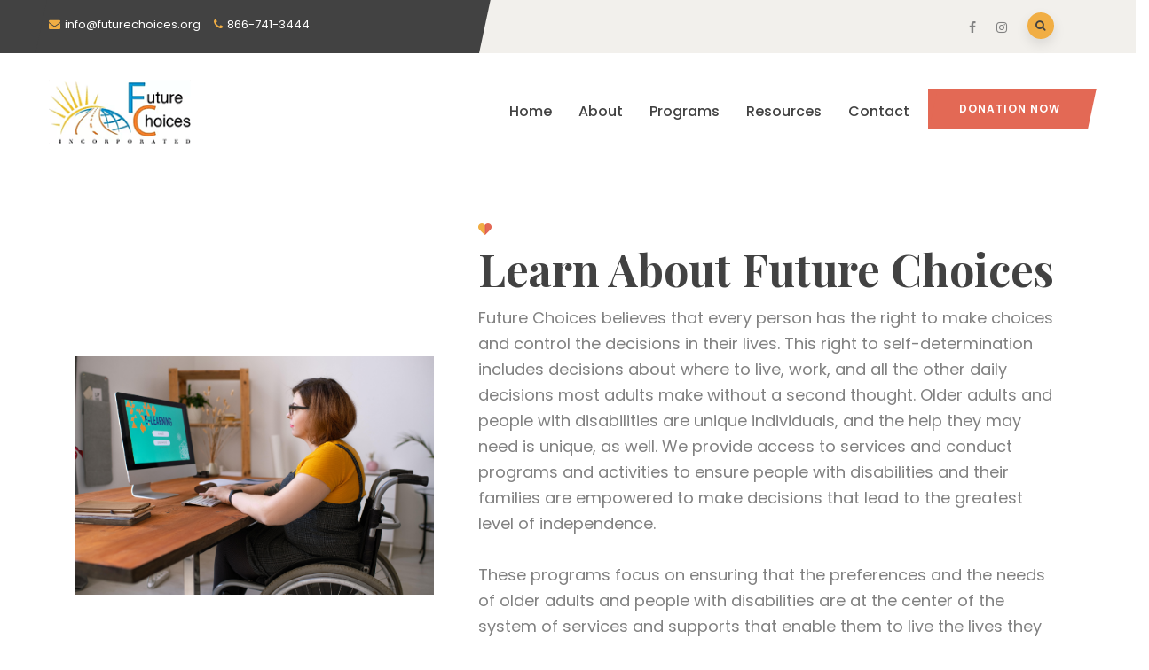

--- FILE ---
content_type: text/html; charset=UTF-8
request_url: https://www.futurechoices.org/about-page-learn-about-future-choices/
body_size: 19623
content:

<!DOCTYPE html>
<html lang="en-US" class="no-js">
<head>
  <meta http-equiv="content-type" content="text/html; charset=UTF-8">
  <meta name="apple-touch-fullscreen" content="yes"/>
  <meta name="MobileOptimized" content="320"/>
  <meta name="viewport" content="width=device-width, initial-scale=1, maximum-scale=1, user-scalable=no">
  <link rel="profile" href="http://https//gmpg.org/xfn/11">
  <meta name='robots' content='index, follow, max-image-preview:large, max-snippet:-1, max-video-preview:-1' />
	<style>img:is([sizes="auto" i], [sizes^="auto," i]) { contain-intrinsic-size: 3000px 1500px }</style>
	
	<!-- This site is optimized with the Yoast SEO plugin v20.7 - https://yoast.com/wordpress/plugins/seo/ -->
	<title>About Page - Future Choices Inc</title>
	<meta name="description" content="Learn About Future Choices. Future Choices believes that every person has the right to make choices and control the decisions in their lives." />
	<link rel="canonical" href="https://www.futurechoices.org/about-page-learn-about-future-choices/" />
	<meta property="og:locale" content="en_US" />
	<meta property="og:type" content="article" />
	<meta property="og:title" content="About Page - Future Choices Inc" />
	<meta property="og:description" content="Learn About Future Choices. Future Choices believes that every person has the right to make choices and control the decisions in their lives." />
	<meta property="og:url" content="https://www.futurechoices.org/about-page-learn-about-future-choices/" />
	<meta property="og:site_name" content="Future Choices Inc" />
	<meta property="article:modified_time" content="2023-08-10T13:31:11+00:00" />
	<meta property="og:image" content="https://www.futurechoices.org/wp-content/uploads/2022/12/e-learning-for-disabled-people-2021-09-24-03-18-13-utc-min.jpg" />
	<meta name="twitter:card" content="summary_large_image" />
	<meta name="twitter:label1" content="Est. reading time" />
	<meta name="twitter:data1" content="2 minutes" />
	<script type="application/ld+json" class="yoast-schema-graph">{"@context":"https://schema.org","@graph":[{"@type":"WebPage","@id":"https://www.futurechoices.org/about-page-learn-about-future-choices/","url":"https://www.futurechoices.org/about-page-learn-about-future-choices/","name":"About Page - Future Choices Inc","isPartOf":{"@id":"https://www.futurechoices.org/#website"},"primaryImageOfPage":{"@id":"https://www.futurechoices.org/about-page-learn-about-future-choices/#primaryimage"},"image":{"@id":"https://www.futurechoices.org/about-page-learn-about-future-choices/#primaryimage"},"thumbnailUrl":"https://www.futurechoices.org/wp-content/uploads/2022/12/e-learning-for-disabled-people-2021-09-24-03-18-13-utc-min.jpg","datePublished":"2016-03-07T03:11:04+00:00","dateModified":"2023-08-10T13:31:11+00:00","description":"Learn About Future Choices. Future Choices believes that every person has the right to make choices and control the decisions in their lives.","breadcrumb":{"@id":"https://www.futurechoices.org/about-page-learn-about-future-choices/#breadcrumb"},"inLanguage":"en-US","potentialAction":[{"@type":"ReadAction","target":["https://www.futurechoices.org/about-page-learn-about-future-choices/"]}]},{"@type":"ImageObject","inLanguage":"en-US","@id":"https://www.futurechoices.org/about-page-learn-about-future-choices/#primaryimage","url":"https://www.futurechoices.org/wp-content/uploads/2022/12/e-learning-for-disabled-people-2021-09-24-03-18-13-utc-min.jpg","contentUrl":"https://www.futurechoices.org/wp-content/uploads/2022/12/e-learning-for-disabled-people-2021-09-24-03-18-13-utc-min.jpg","width":8019,"height":5346,"caption":"Woman in wheelchair on computer"},{"@type":"BreadcrumbList","@id":"https://www.futurechoices.org/about-page-learn-about-future-choices/#breadcrumb","itemListElement":[{"@type":"ListItem","position":1,"name":"Home","item":"https://www.futurechoices.org/"},{"@type":"ListItem","position":2,"name":"About Page"}]},{"@type":"WebSite","@id":"https://www.futurechoices.org/#website","url":"https://www.futurechoices.org/","name":"Future Choices Inc","description":"Making A Difference For People","potentialAction":[{"@type":"SearchAction","target":{"@type":"EntryPoint","urlTemplate":"https://www.futurechoices.org/?s={search_term_string}"},"query-input":"required name=search_term_string"}],"inLanguage":"en-US"}]}</script>
	<!-- / Yoast SEO plugin. -->


<link rel='dns-prefetch' href='//maxcdn.bootstrapcdn.com' />
<link rel='dns-prefetch' href='//fonts.googleapis.com' />
<link rel="alternate" type="application/rss+xml" title="Future Choices Inc &raquo; Feed" href="https://www.futurechoices.org/feed/" />
<link rel="alternate" type="application/rss+xml" title="Future Choices Inc &raquo; Comments Feed" href="https://www.futurechoices.org/comments/feed/" />
<script type="text/javascript">
/* <![CDATA[ */
window._wpemojiSettings = {"baseUrl":"https:\/\/s.w.org\/images\/core\/emoji\/16.0.1\/72x72\/","ext":".png","svgUrl":"https:\/\/s.w.org\/images\/core\/emoji\/16.0.1\/svg\/","svgExt":".svg","source":{"concatemoji":"https:\/\/www.futurechoices.org\/wp-includes\/js\/wp-emoji-release.min.js?ver=6.8.3"}};
/*! This file is auto-generated */
!function(s,n){var o,i,e;function c(e){try{var t={supportTests:e,timestamp:(new Date).valueOf()};sessionStorage.setItem(o,JSON.stringify(t))}catch(e){}}function p(e,t,n){e.clearRect(0,0,e.canvas.width,e.canvas.height),e.fillText(t,0,0);var t=new Uint32Array(e.getImageData(0,0,e.canvas.width,e.canvas.height).data),a=(e.clearRect(0,0,e.canvas.width,e.canvas.height),e.fillText(n,0,0),new Uint32Array(e.getImageData(0,0,e.canvas.width,e.canvas.height).data));return t.every(function(e,t){return e===a[t]})}function u(e,t){e.clearRect(0,0,e.canvas.width,e.canvas.height),e.fillText(t,0,0);for(var n=e.getImageData(16,16,1,1),a=0;a<n.data.length;a++)if(0!==n.data[a])return!1;return!0}function f(e,t,n,a){switch(t){case"flag":return n(e,"\ud83c\udff3\ufe0f\u200d\u26a7\ufe0f","\ud83c\udff3\ufe0f\u200b\u26a7\ufe0f")?!1:!n(e,"\ud83c\udde8\ud83c\uddf6","\ud83c\udde8\u200b\ud83c\uddf6")&&!n(e,"\ud83c\udff4\udb40\udc67\udb40\udc62\udb40\udc65\udb40\udc6e\udb40\udc67\udb40\udc7f","\ud83c\udff4\u200b\udb40\udc67\u200b\udb40\udc62\u200b\udb40\udc65\u200b\udb40\udc6e\u200b\udb40\udc67\u200b\udb40\udc7f");case"emoji":return!a(e,"\ud83e\udedf")}return!1}function g(e,t,n,a){var r="undefined"!=typeof WorkerGlobalScope&&self instanceof WorkerGlobalScope?new OffscreenCanvas(300,150):s.createElement("canvas"),o=r.getContext("2d",{willReadFrequently:!0}),i=(o.textBaseline="top",o.font="600 32px Arial",{});return e.forEach(function(e){i[e]=t(o,e,n,a)}),i}function t(e){var t=s.createElement("script");t.src=e,t.defer=!0,s.head.appendChild(t)}"undefined"!=typeof Promise&&(o="wpEmojiSettingsSupports",i=["flag","emoji"],n.supports={everything:!0,everythingExceptFlag:!0},e=new Promise(function(e){s.addEventListener("DOMContentLoaded",e,{once:!0})}),new Promise(function(t){var n=function(){try{var e=JSON.parse(sessionStorage.getItem(o));if("object"==typeof e&&"number"==typeof e.timestamp&&(new Date).valueOf()<e.timestamp+604800&&"object"==typeof e.supportTests)return e.supportTests}catch(e){}return null}();if(!n){if("undefined"!=typeof Worker&&"undefined"!=typeof OffscreenCanvas&&"undefined"!=typeof URL&&URL.createObjectURL&&"undefined"!=typeof Blob)try{var e="postMessage("+g.toString()+"("+[JSON.stringify(i),f.toString(),p.toString(),u.toString()].join(",")+"));",a=new Blob([e],{type:"text/javascript"}),r=new Worker(URL.createObjectURL(a),{name:"wpTestEmojiSupports"});return void(r.onmessage=function(e){c(n=e.data),r.terminate(),t(n)})}catch(e){}c(n=g(i,f,p,u))}t(n)}).then(function(e){for(var t in e)n.supports[t]=e[t],n.supports.everything=n.supports.everything&&n.supports[t],"flag"!==t&&(n.supports.everythingExceptFlag=n.supports.everythingExceptFlag&&n.supports[t]);n.supports.everythingExceptFlag=n.supports.everythingExceptFlag&&!n.supports.flag,n.DOMReady=!1,n.readyCallback=function(){n.DOMReady=!0}}).then(function(){return e}).then(function(){var e;n.supports.everything||(n.readyCallback(),(e=n.source||{}).concatemoji?t(e.concatemoji):e.wpemoji&&e.twemoji&&(t(e.twemoji),t(e.wpemoji)))}))}((window,document),window._wpemojiSettings);
/* ]]> */
</script>
<link rel='stylesheet' id='genesis-blocks-style-css-css' href='https://www.futurechoices.org/wp-content/plugins/genesis-blocks/dist/style-blocks.build.css?ver=1684180470' type='text/css' media='all' />
<style id='wp-emoji-styles-inline-css' type='text/css'>

	img.wp-smiley, img.emoji {
		display: inline !important;
		border: none !important;
		box-shadow: none !important;
		height: 1em !important;
		width: 1em !important;
		margin: 0 0.07em !important;
		vertical-align: -0.1em !important;
		background: none !important;
		padding: 0 !important;
	}
</style>
<link rel='stylesheet' id='wp-block-library-css' href='https://www.futurechoices.org/wp-includes/css/dist/block-library/style.min.css?ver=6.8.3' type='text/css' media='all' />
<style id='wp-block-library-theme-inline-css' type='text/css'>
.wp-block-audio :where(figcaption){color:#555;font-size:13px;text-align:center}.is-dark-theme .wp-block-audio :where(figcaption){color:#ffffffa6}.wp-block-audio{margin:0 0 1em}.wp-block-code{border:1px solid #ccc;border-radius:4px;font-family:Menlo,Consolas,monaco,monospace;padding:.8em 1em}.wp-block-embed :where(figcaption){color:#555;font-size:13px;text-align:center}.is-dark-theme .wp-block-embed :where(figcaption){color:#ffffffa6}.wp-block-embed{margin:0 0 1em}.blocks-gallery-caption{color:#555;font-size:13px;text-align:center}.is-dark-theme .blocks-gallery-caption{color:#ffffffa6}:root :where(.wp-block-image figcaption){color:#555;font-size:13px;text-align:center}.is-dark-theme :root :where(.wp-block-image figcaption){color:#ffffffa6}.wp-block-image{margin:0 0 1em}.wp-block-pullquote{border-bottom:4px solid;border-top:4px solid;color:currentColor;margin-bottom:1.75em}.wp-block-pullquote cite,.wp-block-pullquote footer,.wp-block-pullquote__citation{color:currentColor;font-size:.8125em;font-style:normal;text-transform:uppercase}.wp-block-quote{border-left:.25em solid;margin:0 0 1.75em;padding-left:1em}.wp-block-quote cite,.wp-block-quote footer{color:currentColor;font-size:.8125em;font-style:normal;position:relative}.wp-block-quote:where(.has-text-align-right){border-left:none;border-right:.25em solid;padding-left:0;padding-right:1em}.wp-block-quote:where(.has-text-align-center){border:none;padding-left:0}.wp-block-quote.is-large,.wp-block-quote.is-style-large,.wp-block-quote:where(.is-style-plain){border:none}.wp-block-search .wp-block-search__label{font-weight:700}.wp-block-search__button{border:1px solid #ccc;padding:.375em .625em}:where(.wp-block-group.has-background){padding:1.25em 2.375em}.wp-block-separator.has-css-opacity{opacity:.4}.wp-block-separator{border:none;border-bottom:2px solid;margin-left:auto;margin-right:auto}.wp-block-separator.has-alpha-channel-opacity{opacity:1}.wp-block-separator:not(.is-style-wide):not(.is-style-dots){width:100px}.wp-block-separator.has-background:not(.is-style-dots){border-bottom:none;height:1px}.wp-block-separator.has-background:not(.is-style-wide):not(.is-style-dots){height:2px}.wp-block-table{margin:0 0 1em}.wp-block-table td,.wp-block-table th{word-break:normal}.wp-block-table :where(figcaption){color:#555;font-size:13px;text-align:center}.is-dark-theme .wp-block-table :where(figcaption){color:#ffffffa6}.wp-block-video :where(figcaption){color:#555;font-size:13px;text-align:center}.is-dark-theme .wp-block-video :where(figcaption){color:#ffffffa6}.wp-block-video{margin:0 0 1em}:root :where(.wp-block-template-part.has-background){margin-bottom:0;margin-top:0;padding:1.25em 2.375em}
</style>
<style id='classic-theme-styles-inline-css' type='text/css'>
/*! This file is auto-generated */
.wp-block-button__link{color:#fff;background-color:#32373c;border-radius:9999px;box-shadow:none;text-decoration:none;padding:calc(.667em + 2px) calc(1.333em + 2px);font-size:1.125em}.wp-block-file__button{background:#32373c;color:#fff;text-decoration:none}
</style>
<style id='global-styles-inline-css' type='text/css'>
:root{--wp--preset--aspect-ratio--square: 1;--wp--preset--aspect-ratio--4-3: 4/3;--wp--preset--aspect-ratio--3-4: 3/4;--wp--preset--aspect-ratio--3-2: 3/2;--wp--preset--aspect-ratio--2-3: 2/3;--wp--preset--aspect-ratio--16-9: 16/9;--wp--preset--aspect-ratio--9-16: 9/16;--wp--preset--color--black: #000000;--wp--preset--color--cyan-bluish-gray: #abb8c3;--wp--preset--color--white: #ffffff;--wp--preset--color--pale-pink: #f78da7;--wp--preset--color--vivid-red: #cf2e2e;--wp--preset--color--luminous-vivid-orange: #ff6900;--wp--preset--color--luminous-vivid-amber: #fcb900;--wp--preset--color--light-green-cyan: #7bdcb5;--wp--preset--color--vivid-green-cyan: #00d084;--wp--preset--color--pale-cyan-blue: #8ed1fc;--wp--preset--color--vivid-cyan-blue: #0693e3;--wp--preset--color--vivid-purple: #9b51e0;--wp--preset--gradient--vivid-cyan-blue-to-vivid-purple: linear-gradient(135deg,rgba(6,147,227,1) 0%,rgb(155,81,224) 100%);--wp--preset--gradient--light-green-cyan-to-vivid-green-cyan: linear-gradient(135deg,rgb(122,220,180) 0%,rgb(0,208,130) 100%);--wp--preset--gradient--luminous-vivid-amber-to-luminous-vivid-orange: linear-gradient(135deg,rgba(252,185,0,1) 0%,rgba(255,105,0,1) 100%);--wp--preset--gradient--luminous-vivid-orange-to-vivid-red: linear-gradient(135deg,rgba(255,105,0,1) 0%,rgb(207,46,46) 100%);--wp--preset--gradient--very-light-gray-to-cyan-bluish-gray: linear-gradient(135deg,rgb(238,238,238) 0%,rgb(169,184,195) 100%);--wp--preset--gradient--cool-to-warm-spectrum: linear-gradient(135deg,rgb(74,234,220) 0%,rgb(151,120,209) 20%,rgb(207,42,186) 40%,rgb(238,44,130) 60%,rgb(251,105,98) 80%,rgb(254,248,76) 100%);--wp--preset--gradient--blush-light-purple: linear-gradient(135deg,rgb(255,206,236) 0%,rgb(152,150,240) 100%);--wp--preset--gradient--blush-bordeaux: linear-gradient(135deg,rgb(254,205,165) 0%,rgb(254,45,45) 50%,rgb(107,0,62) 100%);--wp--preset--gradient--luminous-dusk: linear-gradient(135deg,rgb(255,203,112) 0%,rgb(199,81,192) 50%,rgb(65,88,208) 100%);--wp--preset--gradient--pale-ocean: linear-gradient(135deg,rgb(255,245,203) 0%,rgb(182,227,212) 50%,rgb(51,167,181) 100%);--wp--preset--gradient--electric-grass: linear-gradient(135deg,rgb(202,248,128) 0%,rgb(113,206,126) 100%);--wp--preset--gradient--midnight: linear-gradient(135deg,rgb(2,3,129) 0%,rgb(40,116,252) 100%);--wp--preset--font-size--small: 13px;--wp--preset--font-size--medium: 20px;--wp--preset--font-size--large: 36px;--wp--preset--font-size--x-large: 42px;--wp--preset--spacing--20: 0.44rem;--wp--preset--spacing--30: 0.67rem;--wp--preset--spacing--40: 1rem;--wp--preset--spacing--50: 1.5rem;--wp--preset--spacing--60: 2.25rem;--wp--preset--spacing--70: 3.38rem;--wp--preset--spacing--80: 5.06rem;--wp--preset--shadow--natural: 6px 6px 9px rgba(0, 0, 0, 0.2);--wp--preset--shadow--deep: 12px 12px 50px rgba(0, 0, 0, 0.4);--wp--preset--shadow--sharp: 6px 6px 0px rgba(0, 0, 0, 0.2);--wp--preset--shadow--outlined: 6px 6px 0px -3px rgba(255, 255, 255, 1), 6px 6px rgba(0, 0, 0, 1);--wp--preset--shadow--crisp: 6px 6px 0px rgba(0, 0, 0, 1);}:where(.is-layout-flex){gap: 0.5em;}:where(.is-layout-grid){gap: 0.5em;}body .is-layout-flex{display: flex;}.is-layout-flex{flex-wrap: wrap;align-items: center;}.is-layout-flex > :is(*, div){margin: 0;}body .is-layout-grid{display: grid;}.is-layout-grid > :is(*, div){margin: 0;}:where(.wp-block-columns.is-layout-flex){gap: 2em;}:where(.wp-block-columns.is-layout-grid){gap: 2em;}:where(.wp-block-post-template.is-layout-flex){gap: 1.25em;}:where(.wp-block-post-template.is-layout-grid){gap: 1.25em;}.has-black-color{color: var(--wp--preset--color--black) !important;}.has-cyan-bluish-gray-color{color: var(--wp--preset--color--cyan-bluish-gray) !important;}.has-white-color{color: var(--wp--preset--color--white) !important;}.has-pale-pink-color{color: var(--wp--preset--color--pale-pink) !important;}.has-vivid-red-color{color: var(--wp--preset--color--vivid-red) !important;}.has-luminous-vivid-orange-color{color: var(--wp--preset--color--luminous-vivid-orange) !important;}.has-luminous-vivid-amber-color{color: var(--wp--preset--color--luminous-vivid-amber) !important;}.has-light-green-cyan-color{color: var(--wp--preset--color--light-green-cyan) !important;}.has-vivid-green-cyan-color{color: var(--wp--preset--color--vivid-green-cyan) !important;}.has-pale-cyan-blue-color{color: var(--wp--preset--color--pale-cyan-blue) !important;}.has-vivid-cyan-blue-color{color: var(--wp--preset--color--vivid-cyan-blue) !important;}.has-vivid-purple-color{color: var(--wp--preset--color--vivid-purple) !important;}.has-black-background-color{background-color: var(--wp--preset--color--black) !important;}.has-cyan-bluish-gray-background-color{background-color: var(--wp--preset--color--cyan-bluish-gray) !important;}.has-white-background-color{background-color: var(--wp--preset--color--white) !important;}.has-pale-pink-background-color{background-color: var(--wp--preset--color--pale-pink) !important;}.has-vivid-red-background-color{background-color: var(--wp--preset--color--vivid-red) !important;}.has-luminous-vivid-orange-background-color{background-color: var(--wp--preset--color--luminous-vivid-orange) !important;}.has-luminous-vivid-amber-background-color{background-color: var(--wp--preset--color--luminous-vivid-amber) !important;}.has-light-green-cyan-background-color{background-color: var(--wp--preset--color--light-green-cyan) !important;}.has-vivid-green-cyan-background-color{background-color: var(--wp--preset--color--vivid-green-cyan) !important;}.has-pale-cyan-blue-background-color{background-color: var(--wp--preset--color--pale-cyan-blue) !important;}.has-vivid-cyan-blue-background-color{background-color: var(--wp--preset--color--vivid-cyan-blue) !important;}.has-vivid-purple-background-color{background-color: var(--wp--preset--color--vivid-purple) !important;}.has-black-border-color{border-color: var(--wp--preset--color--black) !important;}.has-cyan-bluish-gray-border-color{border-color: var(--wp--preset--color--cyan-bluish-gray) !important;}.has-white-border-color{border-color: var(--wp--preset--color--white) !important;}.has-pale-pink-border-color{border-color: var(--wp--preset--color--pale-pink) !important;}.has-vivid-red-border-color{border-color: var(--wp--preset--color--vivid-red) !important;}.has-luminous-vivid-orange-border-color{border-color: var(--wp--preset--color--luminous-vivid-orange) !important;}.has-luminous-vivid-amber-border-color{border-color: var(--wp--preset--color--luminous-vivid-amber) !important;}.has-light-green-cyan-border-color{border-color: var(--wp--preset--color--light-green-cyan) !important;}.has-vivid-green-cyan-border-color{border-color: var(--wp--preset--color--vivid-green-cyan) !important;}.has-pale-cyan-blue-border-color{border-color: var(--wp--preset--color--pale-cyan-blue) !important;}.has-vivid-cyan-blue-border-color{border-color: var(--wp--preset--color--vivid-cyan-blue) !important;}.has-vivid-purple-border-color{border-color: var(--wp--preset--color--vivid-purple) !important;}.has-vivid-cyan-blue-to-vivid-purple-gradient-background{background: var(--wp--preset--gradient--vivid-cyan-blue-to-vivid-purple) !important;}.has-light-green-cyan-to-vivid-green-cyan-gradient-background{background: var(--wp--preset--gradient--light-green-cyan-to-vivid-green-cyan) !important;}.has-luminous-vivid-amber-to-luminous-vivid-orange-gradient-background{background: var(--wp--preset--gradient--luminous-vivid-amber-to-luminous-vivid-orange) !important;}.has-luminous-vivid-orange-to-vivid-red-gradient-background{background: var(--wp--preset--gradient--luminous-vivid-orange-to-vivid-red) !important;}.has-very-light-gray-to-cyan-bluish-gray-gradient-background{background: var(--wp--preset--gradient--very-light-gray-to-cyan-bluish-gray) !important;}.has-cool-to-warm-spectrum-gradient-background{background: var(--wp--preset--gradient--cool-to-warm-spectrum) !important;}.has-blush-light-purple-gradient-background{background: var(--wp--preset--gradient--blush-light-purple) !important;}.has-blush-bordeaux-gradient-background{background: var(--wp--preset--gradient--blush-bordeaux) !important;}.has-luminous-dusk-gradient-background{background: var(--wp--preset--gradient--luminous-dusk) !important;}.has-pale-ocean-gradient-background{background: var(--wp--preset--gradient--pale-ocean) !important;}.has-electric-grass-gradient-background{background: var(--wp--preset--gradient--electric-grass) !important;}.has-midnight-gradient-background{background: var(--wp--preset--gradient--midnight) !important;}.has-small-font-size{font-size: var(--wp--preset--font-size--small) !important;}.has-medium-font-size{font-size: var(--wp--preset--font-size--medium) !important;}.has-large-font-size{font-size: var(--wp--preset--font-size--large) !important;}.has-x-large-font-size{font-size: var(--wp--preset--font-size--x-large) !important;}
:where(.wp-block-post-template.is-layout-flex){gap: 1.25em;}:where(.wp-block-post-template.is-layout-grid){gap: 1.25em;}
:where(.wp-block-columns.is-layout-flex){gap: 2em;}:where(.wp-block-columns.is-layout-grid){gap: 2em;}
:root :where(.wp-block-pullquote){font-size: 1.5em;line-height: 1.6;}
</style>
<link rel='stylesheet' id='contact-form-7-css' href='https://www.futurechoices.org/wp-content/plugins/contact-form-7/includes/css/styles.css?ver=5.7.6' type='text/css' media='all' />
<link rel='stylesheet' id='give-styles-css' href='https://www.futurechoices.org/wp-content/plugins/give/assets/dist/css/give.css?ver=3.14.2' type='text/css' media='all' />
<link rel='stylesheet' id='give-donation-summary-style-frontend-css' href='https://www.futurechoices.org/wp-content/plugins/give/assets/dist/css/give-donation-summary.css?ver=3.14.2' type='text/css' media='all' />
<link rel='stylesheet' id='cff-css' href='https://www.futurechoices.org/wp-content/plugins/custom-facebook-feed/assets/css/cff-style.min.css?ver=4.1.8' type='text/css' media='all' />
<link rel='stylesheet' id='sb-font-awesome-css' href='https://maxcdn.bootstrapcdn.com/font-awesome/4.7.0/css/font-awesome.min.css?ver=6.8.3' type='text/css' media='all' />
<link rel='stylesheet' id='elementor-icons-css' href='https://www.futurechoices.org/wp-content/plugins/elementor/assets/lib/eicons/css/elementor-icons.min.css?ver=5.20.0' type='text/css' media='all' />
<link rel='stylesheet' id='elementor-frontend-css' href='https://www.futurechoices.org/wp-content/plugins/elementor/assets/css/frontend-lite.min.css?ver=3.13.1' type='text/css' media='all' />
<link rel='stylesheet' id='swiper-css' href='https://www.futurechoices.org/wp-content/plugins/elementor/assets/lib/swiper/css/swiper.min.css?ver=5.3.6' type='text/css' media='all' />
<link rel='stylesheet' id='elementor-post-7-css' href='https://www.futurechoices.org/wp-content/uploads/elementor/css/post-7.css?ver=1683819178' type='text/css' media='all' />
<link rel='stylesheet' id='gva-element-base-css' href='https://www.futurechoices.org/wp-content/plugins/gavias-oxpitan-themer/elementor/assets/css/base.css?ver=6.8.3' type='text/css' media='all' />
<link rel='stylesheet' id='cffstyles-css' href='https://www.futurechoices.org/wp-content/plugins/custom-facebook-feed/assets/css/cff-style.min.css?ver=4.1.8' type='text/css' media='all' />
<link rel='stylesheet' id='elementor-global-css' href='https://www.futurechoices.org/wp-content/uploads/elementor/css/global.css?ver=1683819178' type='text/css' media='all' />
<link rel='stylesheet' id='elementor-post-612-css' href='https://www.futurechoices.org/wp-content/uploads/elementor/css/post-612.css?ver=1691674271' type='text/css' media='all' />
<link rel='stylesheet' id='oxpitan-fonts-css' href='https://fonts.googleapis.com/css?family=Playfair+Display:400,700,900%7CPoppins:400,500,600,700&#038;subset' type='text/css' media='all' />
<link rel='stylesheet' id='lightgallery-css' href='https://www.futurechoices.org/wp-content/themes/oxpitan/js/lightgallery/css/lightgallery.min.css?ver=6.8.3' type='text/css' media='all' />
<link rel='stylesheet' id='owl-carousel-css' href='https://www.futurechoices.org/wp-content/themes/oxpitan/js/owl-carousel/assets/owl.carousel.css?ver=6.8.3' type='text/css' media='all' />
<link rel='stylesheet' id='magnific-css' href='https://www.futurechoices.org/wp-content/themes/oxpitan/js/magnific/magnific-popup.css?ver=6.8.3' type='text/css' media='all' />
<link rel='stylesheet' id='fontawesome-css' href='https://www.futurechoices.org/wp-content/themes/oxpitan/css/fontawesome/css/font-awesome.css?ver=6.8.3' type='text/css' media='all' />
<link rel='stylesheet' id='oxpitan-icons-css' href='https://www.futurechoices.org/wp-content/themes/oxpitan/css/icon-custom.css?ver=6.8.3' type='text/css' media='all' />
<link rel='stylesheet' id='oxpitan-style-css' href='https://www.futurechoices.org/wp-content/themes/oxpitan/style.css?ver=6.8.3' type='text/css' media='all' />
<link rel='stylesheet' id='bootstrap-css' href='https://www.futurechoices.org/wp-content/themes/oxpitan/css/bootstrap.css?ver=1.2.0' type='text/css' media='all' />
<link rel='stylesheet' id='oxpitan-woocoomerce-css' href='https://www.futurechoices.org/wp-content/themes/oxpitan/css/woocommerce.css?ver=1.2.0' type='text/css' media='all' />
<link rel='stylesheet' id='oxpitan-template-css' href='https://www.futurechoices.org/wp-content/themes/oxpitan/css/template.css?ver=1.2.0' type='text/css' media='all' />
<link rel='stylesheet' id='oxpitan-custom-style-css' href='https://www.futurechoices.org/wp-content/themes/oxpitan/css/custom_script.css?ver=6.8.3' type='text/css' media='all' />
<style id='oxpitan-custom-style-inline-css' type='text/css'>
.header-v1 .header-bottom .header-bottom-inner .logo, .header-v2 .header-bottom .header-bottom-inner .logo{width: 160px;}.header-v1 .header-bottom .header-bottom-inner, .header-v2 .header-bottom .header-bottom-inner{padding-left: 170px;} 
</style>
<link rel='stylesheet' id='oxpitan-scheme-color-css' href='https://www.futurechoices.org/wp-content/themes/oxpitan/css/custom_script.css?ver=6.8.3' type='text/css' media='all' />
<style id='oxpitan-scheme-color-inline-css' type='text/css'>
.turquoise.give-block .campaign-action .btn-give-theme{background:#00BDC0;}.turquoise.give-block .campaign-action .btn-give-theme::before{background:#00BDC0;}.turquoise.give-block .give__progress-bar{background-color:#00BDC0;}.turquoise.give-block .give__progress .give__progress-bar .percentage{background:#00BDC0;}.turquoise.give-block .give__progress .give__progress-bar .percentage::after{border-top-color:#00BDC0;}.turquoise.give-block .form-content .form-content-inner .campaign-content-inner .title a:hover{color:#00BDC0;}.team-v2 .turquoise.bg-overlay{background:#00BDC0;}.turquoise.event-block .event-image .event-date, .turquoise.event-block .event-image .event-date:before{background:#00BDC0;}.turquoise.event-block .event-content .event-meta{color:#00BDC0;}.turquoise.event-block .event-content .event-info .title a:hover{color:#00BDC0;}.turquoise.gallery-post .background-overlay{background:#00BDC0;}.tomato.give-block .campaign-action .btn-give-theme{background:#F86048;}.tomato.give-block .campaign-action .btn-give-theme::before{background:#F86048;}.tomato.give-block .give__progress-bar{background-color:#F86048;}.tomato.give-block .give__progress .give__progress-bar .percentage{background:#F86048;}.tomato.give-block .give__progress .give__progress-bar .percentage::after{border-top-color:#F86048;}.tomato.give-block .form-content .form-content-inner .campaign-content-inner .title a:hover{color:#F86048;}.team-v2 .tomato.bg-overlay{background:#F86048;}.tomato.event-block .event-image .event-date, .tomato.event-block .event-image .event-date:before{background:#F86048;}.tomato.event-block .event-content .event-meta{color:#F86048;}.tomato.event-block .event-content .event-info .title a:hover{color:#F86048;}.tomato.gallery-post .background-overlay{background:#F86048;}.goldenrod.give-block .campaign-action .btn-give-theme{background:#FFA940;}.goldenrod.give-block .campaign-action .btn-give-theme::before{background:#FFA940;}.goldenrod.give-block .give__progress-bar{background-color:#FFA940;}.goldenrod.give-block .give__progress .give__progress-bar .percentage{background:#FFA940;}.goldenrod.give-block .give__progress .give__progress-bar .percentage::after{border-top-color:#FFA940;}.goldenrod.give-block .form-content .form-content-inner .campaign-content-inner .title a:hover{color:#FFA940;}.team-v2 .goldenrod.bg-overlay{background:#FFA940;}.goldenrod.event-block .event-image .event-date, .goldenrod.event-block .event-image .event-date:before{background:#FFA940;}.goldenrod.event-block .event-content .event-meta{color:#FFA940;}.goldenrod.event-block .event-content .event-info .title a:hover{color:#FFA940;}.goldenrod.gallery-post .background-overlay{background:#FFA940;}.violet.give-block .campaign-action .btn-give-theme{background:#9238A4;}.violet.give-block .campaign-action .btn-give-theme::before{background:#9238A4;}.violet.give-block .give__progress-bar{background-color:#9238A4;}.violet.give-block .give__progress .give__progress-bar .percentage{background:#9238A4;}.violet.give-block .give__progress .give__progress-bar .percentage::after{border-top-color:#9238A4;}.violet.give-block .form-content .form-content-inner .campaign-content-inner .title a:hover{color:#9238A4;}.team-v2 .violet.bg-overlay{background:#9238A4;}.violet.event-block .event-image .event-date, .violet.event-block .event-image .event-date:before{background:#9238A4;}.violet.event-block .event-content .event-meta{color:#9238A4;}.violet.event-block .event-content .event-info .title a:hover{color:#9238A4;}.violet.gallery-post .background-overlay{background:#9238A4;}.brown.give-block .campaign-action .btn-give-theme{background:#DE9967;}.brown.give-block .campaign-action .btn-give-theme::before{background:#DE9967;}.brown.give-block .give__progress-bar{background-color:#DE9967;}.brown.give-block .give__progress .give__progress-bar .percentage{background:#DE9967;}.brown.give-block .give__progress .give__progress-bar .percentage::after{border-top-color:#DE9967;}.brown.give-block .form-content .form-content-inner .campaign-content-inner .title a:hover{color:#DE9967;}.team-v2 .brown.bg-overlay{background:#DE9967;}.brown.event-block .event-image .event-date, .brown.event-block .event-image .event-date:before{background:#DE9967;}.brown.event-block .event-content .event-meta{color:#DE9967;}.brown.event-block .event-content .event-info .title a:hover{color:#DE9967;}.brown.gallery-post .background-overlay{background:#DE9967;}.pink.give-block .campaign-action .btn-give-theme{background:#F2752E;}.pink.give-block .campaign-action .btn-give-theme::before{background:#F2752E;}.pink.give-block .give__progress-bar{background-color:#F2752E;}.pink.give-block .give__progress .give__progress-bar .percentage{background:#F2752E;}.pink.give-block .give__progress .give__progress-bar .percentage::after{border-top-color:#F2752E;}.pink.give-block .form-content .form-content-inner .campaign-content-inner .title a:hover{color:#F2752E;}.team-v2 .pink.bg-overlay{background:#F2752E;}.pink.event-block .event-image .event-date, .pink.event-block .event-image .event-date:before{background:#F2752E;}.pink.event-block .event-content .event-meta{color:#F2752E;}.pink.event-block .event-content .event-info .title a:hover{color:#F2752E;}.pink.gallery-post .background-overlay{background:#F2752E;}.green.give-block .campaign-action .btn-give-theme{background:#30374E;}.green.give-block .campaign-action .btn-give-theme::before{background:#30374E;}.green.give-block .give__progress-bar{background-color:#30374E;}.green.give-block .give__progress .give__progress-bar .percentage{background:#30374E;}.green.give-block .give__progress .give__progress-bar .percentage::after{border-top-color:#30374E;}.green.give-block .form-content .form-content-inner .campaign-content-inner .title a:hover{color:#30374E;}.team-v2 .green.bg-overlay{background:#30374E;}.green.event-block .event-image .event-date, .green.event-block .event-image .event-date:before{background:#30374E;}.green.event-block .event-content .event-meta{color:#30374E;}.green.event-block .event-content .event-info .title a:hover{color:#30374E;}.green.gallery-post .background-overlay{background:#30374E;}.purple.give-block .campaign-action .btn-give-theme{background:#D3391C;}.purple.give-block .campaign-action .btn-give-theme::before{background:#D3391C;}.purple.give-block .give__progress-bar{background-color:#D3391C;}.purple.give-block .give__progress .give__progress-bar .percentage{background:#D3391C;}.purple.give-block .give__progress .give__progress-bar .percentage::after{border-top-color:#D3391C;}.purple.give-block .form-content .form-content-inner .campaign-content-inner .title a:hover{color:#D3391C;}.team-v2 .purple.bg-overlay{background:#D3391C;}.purple.event-block .event-image .event-date, .purple.event-block .event-image .event-date:before{background:#D3391C;}.purple.event-block .event-content .event-meta{color:#D3391C;}.purple.event-block .event-content .event-info .title a:hover{color:#D3391C;}.purple.gallery-post .background-overlay{background:#D3391C;}
</style>
<link rel='stylesheet' id='google-fonts-1-css' href='https://fonts.googleapis.com/css?family=Roboto%3A100%2C100italic%2C200%2C200italic%2C300%2C300italic%2C400%2C400italic%2C500%2C500italic%2C600%2C600italic%2C700%2C700italic%2C800%2C800italic%2C900%2C900italic%7CRoboto+Slab%3A100%2C100italic%2C200%2C200italic%2C300%2C300italic%2C400%2C400italic%2C500%2C500italic%2C600%2C600italic%2C700%2C700italic%2C800%2C800italic%2C900%2C900italic&#038;display=swap&#038;ver=6.8.3' type='text/css' media='all' />
<link rel="preconnect" href="https://fonts.gstatic.com/" crossorigin><script type="text/javascript" src="https://www.futurechoices.org/wp-includes/js/jquery/jquery.min.js?ver=3.7.1" id="jquery-core-js"></script>
<script type="text/javascript" src="https://www.futurechoices.org/wp-includes/js/jquery/jquery-migrate.min.js?ver=3.4.1" id="jquery-migrate-js"></script>
<script type="text/javascript" src="https://www.futurechoices.org/wp-includes/js/dist/hooks.min.js?ver=4d63a3d491d11ffd8ac6" id="wp-hooks-js"></script>
<script type="text/javascript" src="https://www.futurechoices.org/wp-includes/js/dist/i18n.min.js?ver=5e580eb46a90c2b997e6" id="wp-i18n-js"></script>
<script type="text/javascript" id="wp-i18n-js-after">
/* <![CDATA[ */
wp.i18n.setLocaleData( { 'text direction\u0004ltr': [ 'ltr' ] } );
/* ]]> */
</script>
<script type="text/javascript" id="give-js-extra">
/* <![CDATA[ */
var give_global_vars = {"ajaxurl":"https:\/\/www.futurechoices.org\/wp-admin\/admin-ajax.php","checkout_nonce":"e36f8cad64","currency":"USD","currency_sign":"$","currency_pos":"before","thousands_separator":",","decimal_separator":".","no_gateway":"Please select a payment method.","bad_minimum":"The minimum custom donation amount for this form is","bad_maximum":"The maximum custom donation amount for this form is","general_loading":"Loading...","purchase_loading":"Please Wait...","textForOverlayScreen":"<h3>Processing...<\/h3><p>This will only take a second!<\/p>","number_decimals":"2","is_test_mode":"1","give_version":"3.14.2","magnific_options":{"main_class":"give-modal","close_on_bg_click":false},"form_translation":{"payment-mode":"Please select payment mode.","give_first":"Please enter your first name.","give_last":"Please enter your last name.","give_email":"Please enter a valid email address.","give_user_login":"Invalid email address or username.","give_user_pass":"Enter a password.","give_user_pass_confirm":"Enter the password confirmation.","give_agree_to_terms":"You must agree to the terms and conditions."},"confirm_email_sent_message":"Please check your email and click on the link to access your complete donation history.","ajax_vars":{"ajaxurl":"https:\/\/www.futurechoices.org\/wp-admin\/admin-ajax.php","ajaxNonce":"9394af9089","loading":"Loading","select_option":"Please select an option","default_gateway":"manual","permalinks":"1","number_decimals":2},"cookie_hash":"5c9d2625cc71905d6b0e877a9adbc0b6","session_nonce_cookie_name":"wp-give_session_reset_nonce_5c9d2625cc71905d6b0e877a9adbc0b6","session_cookie_name":"wp-give_session_5c9d2625cc71905d6b0e877a9adbc0b6","delete_session_nonce_cookie":"0"};
var giveApiSettings = {"root":"https:\/\/www.futurechoices.org\/wp-json\/give-api\/v2\/","rest_base":"give-api\/v2"};
/* ]]> */
</script>
<script type="text/javascript" src="https://www.futurechoices.org/wp-content/plugins/give/assets/dist/js/give.js?ver=fd6dd27625eb0240" id="give-js"></script>
<script type="text/javascript" src="https://www.futurechoices.org/wp-content/themes/oxpitan/js/bootstrap.js?ver=6.8.3" id="bootstrap-js"></script>
<script type="text/javascript" src="https://www.futurechoices.org/wp-content/themes/oxpitan/js/perfect-scrollbar.jquery.min.js?ver=6.8.3" id="scrollbar-js"></script>
<script type="text/javascript" src="https://www.futurechoices.org/wp-content/themes/oxpitan/js/magnific/jquery.magnific-popup.min.js?ver=6.8.3" id="magnific-js"></script>
<script type="text/javascript" src="https://www.futurechoices.org/wp-content/themes/oxpitan/js/jquery.cookie.js?ver=6.8.3" id="cookie-js"></script>
<script type="text/javascript" src="https://www.futurechoices.org/wp-content/themes/oxpitan/js/lightgallery/js/lightgallery.min.js?ver=6.8.3" id="lightgallery-js"></script>
<script type="text/javascript" src="https://www.futurechoices.org/wp-content/plugins/elementor/assets/lib/waypoints/waypoints.min.js?ver=4.0.2" id="elementor-waypoints-js"></script>
<script type="text/javascript" src="https://www.futurechoices.org/wp-content/themes/oxpitan/js/sticky.js?ver=6.8.3" id="sticky-js"></script>
<script type="text/javascript" src="https://www.futurechoices.org/wp-content/themes/oxpitan/js/owl-carousel/owl.carousel.min.js?ver=6.8.3" id="owl-carousel-js"></script>
<script type="text/javascript" src="https://www.futurechoices.org/wp-includes/js/imagesloaded.min.js?ver=5.0.0" id="imagesloaded-js"></script>
<script type="text/javascript" src="https://www.futurechoices.org/wp-includes/js/masonry.min.js?ver=4.2.2" id="masonry-js"></script>
<script type="text/javascript" src="https://www.futurechoices.org/wp-includes/js/jquery/jquery.masonry.min.js?ver=3.1.2b" id="jquery-masonry-js"></script>
<script type="text/javascript" src="https://www.futurechoices.org/wp-content/themes/oxpitan/js/main.js?ver=6.8.3" id="oxpitan-main-js"></script>
<script type="text/javascript" src="https://www.futurechoices.org/wp-content/themes/oxpitan/js/woocommerce.js?ver=6.8.3" id="oxpitan-woocommerce-js"></script>
<link rel="https://api.w.org/" href="https://www.futurechoices.org/wp-json/" /><link rel="alternate" title="JSON" type="application/json" href="https://www.futurechoices.org/wp-json/wp/v2/pages/612" /><link rel="EditURI" type="application/rsd+xml" title="RSD" href="https://www.futurechoices.org/xmlrpc.php?rsd" />
<link rel='shortlink' href='https://www.futurechoices.org/?p=612' />
<meta name="framework" content="Redux 4.3.1" /><script> var ajaxurl = "https://www.futurechoices.org/wp-admin/admin-ajax.php";</script><meta name="generator" content="Give v3.14.2" />
<script> var ajaxurl = "https://www.futurechoices.org/wp-admin/admin-ajax.php";</script><meta name="generator" content="Elementor 3.13.1; features: e_dom_optimization, e_optimized_assets_loading, e_optimized_css_loading, a11y_improvements, additional_custom_breakpoints; settings: css_print_method-external, google_font-enabled, font_display-swap">
<meta name="generator" content="Powered by Slider Revolution 6.5.31 - responsive, Mobile-Friendly Slider Plugin for WordPress with comfortable drag and drop interface." />
<script>function setREVStartSize(e){
			//window.requestAnimationFrame(function() {
				window.RSIW = window.RSIW===undefined ? window.innerWidth : window.RSIW;
				window.RSIH = window.RSIH===undefined ? window.innerHeight : window.RSIH;
				try {
					var pw = document.getElementById(e.c).parentNode.offsetWidth,
						newh;
					pw = pw===0 || isNaN(pw) || (e.l=="fullwidth" || e.layout=="fullwidth") ? window.RSIW : pw;
					e.tabw = e.tabw===undefined ? 0 : parseInt(e.tabw);
					e.thumbw = e.thumbw===undefined ? 0 : parseInt(e.thumbw);
					e.tabh = e.tabh===undefined ? 0 : parseInt(e.tabh);
					e.thumbh = e.thumbh===undefined ? 0 : parseInt(e.thumbh);
					e.tabhide = e.tabhide===undefined ? 0 : parseInt(e.tabhide);
					e.thumbhide = e.thumbhide===undefined ? 0 : parseInt(e.thumbhide);
					e.mh = e.mh===undefined || e.mh=="" || e.mh==="auto" ? 0 : parseInt(e.mh,0);
					if(e.layout==="fullscreen" || e.l==="fullscreen")
						newh = Math.max(e.mh,window.RSIH);
					else{
						e.gw = Array.isArray(e.gw) ? e.gw : [e.gw];
						for (var i in e.rl) if (e.gw[i]===undefined || e.gw[i]===0) e.gw[i] = e.gw[i-1];
						e.gh = e.el===undefined || e.el==="" || (Array.isArray(e.el) && e.el.length==0)? e.gh : e.el;
						e.gh = Array.isArray(e.gh) ? e.gh : [e.gh];
						for (var i in e.rl) if (e.gh[i]===undefined || e.gh[i]===0) e.gh[i] = e.gh[i-1];
											
						var nl = new Array(e.rl.length),
							ix = 0,
							sl;
						e.tabw = e.tabhide>=pw ? 0 : e.tabw;
						e.thumbw = e.thumbhide>=pw ? 0 : e.thumbw;
						e.tabh = e.tabhide>=pw ? 0 : e.tabh;
						e.thumbh = e.thumbhide>=pw ? 0 : e.thumbh;
						for (var i in e.rl) nl[i] = e.rl[i]<window.RSIW ? 0 : e.rl[i];
						sl = nl[0];
						for (var i in nl) if (sl>nl[i] && nl[i]>0) { sl = nl[i]; ix=i;}
						var m = pw>(e.gw[ix]+e.tabw+e.thumbw) ? 1 : (pw-(e.tabw+e.thumbw)) / (e.gw[ix]);
						newh =  (e.gh[ix] * m) + (e.tabh + e.thumbh);
					}
					var el = document.getElementById(e.c);
					if (el!==null && el) el.style.height = newh+"px";
					el = document.getElementById(e.c+"_wrapper");
					if (el!==null && el) {
						el.style.height = newh+"px";
						el.style.display = "block";
					}
				} catch(e){
					console.log("Failure at Presize of Slider:" + e)
				}
			//});
		  };</script>
</head>

<body class="wp-singular page-template-default page page-id-612 wp-theme-oxpitan give-test-mode give-page elementor-default elementor-kit-7 elementor-page elementor-page-612">
  <div class="wrapper-page"> <!--page-->
        
    <header class=" header-default header-v1">
        <div class="topbar">
    <div class="container"> 
      <div class="main-header-inner clearfix">
        <div class="row">
          
          <div class="col-xl-5 col-lg-5 col-md-12 col-sm-12 col-xs-12 header-left">
            <div class="content-inner clearfix topbar-information">
              <ul class="inline">
 	<li><i class="fa fa-envelope"></i><a href="/cdn-cgi/l/email-protection" class="__cf_email__" data-cfemail="147d7a727b54726160616671777c7b7d7771673a7b6673">[email&#160;protected]</a></li>
 	<li><i class="fa fa-phone"></i>866-741-3444</li>
</ul>            </div>
          </div>

          <div class="col-xl-7 col-lg-7 col-md-12 col-sm-12 col-xs-12 d-none d-xl-block d-lg-block header-right">  
            <div class="content-inner">
              
              <div class="header-social">
                <ul class="socials-2">
        <li><a target="_blank" href="#"><i class="fa fa-facebook"></i></a></li>
    

        <li><a target="_blank" href="#"><i class="fa fa-instagram"></i></a></li>
     

     

     

    

    
   
   
   
   
    </ul>              </div>

              <div class="quick-menu">
                              </div>
              
              <div class="main-search gva-search">
                <a class="control-search"><i class="fa fa-search"></i></a>
                <div class="gva-search-content search-content">
                  <div class="search-content-inner">
                    <div class="content-inner"><form method="get" class="searchform gva-main-search" action="https://www.futurechoices.org/">
	<div class="gva-search">
		<input name="s" maxlength="40" class="form-control input-large input-search" type="text" size="20" placeholder="Search...">
		<span class="input-group-addon input-large btn-search">
			<input type="submit" class="fa" value="&#xf002;" />
		</span>
	</div>
</form>


</div>  
                  </div>  
                </div>
              </div>

              <div class="mini-cart-header cart-v2">
                  
              </div> 
              
            </div>  
          </div>
        </div>

      </div>
    </div>
  </div>
        
      <div class="gv-sticky-menu">
        
        
<div class="header-mobile d-xl-none d-lg-none d-md-block d-sm-block d-xs-block">
  <div class="container">
    <div class="row"> 
     
      <div class="left col-md-3 col-sm-3 col-xs-3">
         <div class="d-xl-none d-lg-none d-md-block d-sm-block d-xs-block">
   <div class="canvas-menu gva-offcanvas">
     <a class="dropdown-toggle" data-canvas=".mobile" href="#"><i class="gv-icon-103"></i></a>
   </div>
   <div class="gva-offcanvas-content mobile">
      <div class="close-canvas"><a><i class="gv-icon-8"></i></a></div>
      <div class="wp-sidebar sidebar">
         <div id="gva-mobile-menu" class="navbar-collapse"><ul id="menu-main-navigation" class="gva-mobile-menu"><li id="menu-item-5136" class="menu-item menu-item-type-post_type menu-item-object-page menu-item-home menu-item-5136"><a href="https://www.futurechoices.org/">Home</a></li>
<li id="menu-item-5138" class="menu-item menu-item-type-post_type menu-item-object-page current-menu-item page_item page-item-612 current_page_item menu-item-5138"><a href="https://www.futurechoices.org/about-page-learn-about-future-choices/">About</a></li>
<li id="menu-item-5139" class="menu-item menu-item-type-post_type menu-item-object-page menu-item-5139"><a href="https://www.futurechoices.org/programs-future-choices/">Programs</a></li>
<li id="menu-item-5180" class="menu-item menu-item-type-post_type menu-item-object-page menu-item-5180"><a href="https://www.futurechoices.org/resources/">Resources</a></li>
<li id="menu-item-5137" class="menu-item menu-item-type-post_type menu-item-object-page menu-item-5137"><a href="https://www.futurechoices.org/contact-page-future-choices/">Contact</a></li>
</ul></div>         <div class="after-offcanvas">
                     </div>    
     </div>
   </div>
</div>      </div>

      <div class="center text-center col-md-6 col-sm-6 col-xs-6 mobile-logo">
        <div class="logo-menu">
          <a href="https://www.futurechoices.org/">
            <img src="https://www.futurechoices.org/wp-content/uploads/2022/11/future-choices-logo.png" alt="Future Choices Inc" />
          </a>
        </div>
      </div>

        <div class="right col-md-3 col-sm-3 col-xs-3">
                    <div class="main-search gva-search">
            <a class="control-search"><i class="fa fa-search"></i></a>
            <div class="gva-search-content search-content">
              <div class="search-content-inner">
                <div class="content-inner"><form method="get" class="searchform gva-main-search" action="https://www.futurechoices.org/">
	<div class="gva-search">
		<input name="s" maxlength="40" class="form-control input-large input-search" type="text" size="20" placeholder="Search...">
		<span class="input-group-addon input-large btn-search">
			<input type="submit" class="fa" value="&#xf002;" />
		</span>
	</div>
</form>


</div>  
              </div>  
            </div>
          </div>
        </div> 
       
    </div>  
  </div>  
</div>
        <div class="d-none d-xl-block d-lg-block">
          <div class="header-bottom">
            <div class="container">
              <div class="header-bottom-inner has-button">
                <div class="logo">
                  <a class="logo-theme" href="https://www.futurechoices.org/">
                    <img src="https://www.futurechoices.org/wp-content/uploads/2022/11/future-choices-logo.png" alt="Future Choices Inc" />
                  </a>
                </div>
                <div class="main-menu-inner">
                  <div class="content-innter clearfix">
                    <div id="gva-mainmenu" class="main-menu">
                      <div id="gva-main-menu" class="navbar-collapse"><ul id="menu-main-navigation-1" class=" gva-nav-menu gva-main-menu"><li class="menu-item menu-item-type-post_type menu-item-object-page menu-item-home menu-item-5136"><a href="https://www.futurechoices.org/">Home</a></li>
<li class="menu-item menu-item-type-post_type menu-item-object-page current-menu-item page_item page-item-612 current_page_item menu-item-5138"><a href="https://www.futurechoices.org/about-page-learn-about-future-choices/">About</a></li>
<li class="menu-item menu-item-type-post_type menu-item-object-page menu-item-5139"><a href="https://www.futurechoices.org/programs-future-choices/">Programs</a></li>
<li class="menu-item menu-item-type-post_type menu-item-object-page menu-item-5180"><a href="https://www.futurechoices.org/resources/">Resources</a></li>
<li class="menu-item menu-item-type-post_type menu-item-object-page menu-item-5137"><a href="https://www.futurechoices.org/contact-page-future-choices/">Contact</a></li>
</ul></div>                    </div>
                  </div> 
                </div> 
                                  <div class="quick-button">
                    <a class="btn-theme-second" href="#">Donation Now</a>
                  </div> 
                              </div>
            </div>  
          </div>
        </div> 

      </div>  

    </header>
        
    <div id="page-content"> <!--page content-->

  <div id="wp-main-content" class="clearfix main-page title-layout-standard">
  <div class="disable-breadcrumb clearfix"></div>    <div class="container-layout-content container-full">
    <div class="content-page-wrap">
             <div class="main-page-content base-layout row has-no-sidebar">
          
            <div class="content-page col-xl-12 col-lg-12 col-md-12 col-sm-12 col-xs-12">
              <div class="content-page-inner">   
                      <div class="clearfix post-612 page type-page status-publish hentry" id="612">

         
        
        		<div data-elementor-type="wp-post" data-elementor-id="612" class="elementor elementor-612">
									<section class="elementor-section elementor-top-section elementor-element elementor-element-77be elementor-section-boxed elementor-section-height-default elementor-section-height-default" data-id="77be" data-element_type="section">
						<div class="elementor-container elementor-column-gap-default">
					<div class="elementor-column elementor-col-50 elementor-top-column elementor-element elementor-element-c9fa9a1 column-style-top column-top" data-id="c9fa9a1" data-element_type="column">
			<div class="elementor-widget-wrap elementor-element-populated">
								<div class="elementor-element elementor-element-bc9e88f elementor-widget elementor-widget-image" data-id="bc9e88f" data-element_type="widget" data-widget_type="image.default">
				<div class="elementor-widget-container">
			<style>/*! elementor - v3.13.1 - 09-05-2023 */
.elementor-widget-image{text-align:center}.elementor-widget-image a{display:inline-block}.elementor-widget-image a img[src$=".svg"]{width:48px}.elementor-widget-image img{vertical-align:middle;display:inline-block}</style>												<img fetchpriority="high" decoding="async" width="8019" height="5346" src="https://www.futurechoices.org/wp-content/uploads/2022/12/e-learning-for-disabled-people-2021-09-24-03-18-13-utc-min.jpg" class="attachment-full size-full wp-image-5141" alt="Woman in wheelchair on computer" />															</div>
				</div>
					</div>
		</div>
				<div class="elementor-column elementor-col-50 elementor-top-column elementor-element elementor-element-0b41627 column-style-top column-top" data-id="0b41627" data-element_type="column">
			<div class="elementor-widget-wrap elementor-element-populated">
								<div class="elementor-element elementor-element-adca471 elementor-widget elementor-widget-gva-heading-block" data-id="adca471" data-element_type="widget" data-widget_type="gva-heading-block.default">
				<div class="elementor-widget-container">
			<div class="gva-element-gva-heading-block gva-element">   <div class="align-left style-1 widget gsc-heading">
      <div class="content-inner">
                     <div class="heading-icon"><img decoding="async" src="https://www.futurechoices.org/wp-content/plugins/gavias-oxpitan-themer/elementor/assets/images/icon-heading.png" alt="Learn About Future Choices"/></div>
           
                     <h2 class="title">
               <span>Learn About Future Choices</span>
            </h2>
                                       <div class="title-desc"><span style="font-size: 18px">Future Choices believes that every person has the right to make choices and control the decisions in their lives. This right to self-determination includes decisions about where to live, work, and all the other daily decisions most adults make without a second thought. Older adults and people with disabilities are unique individuals, and the help they may need is unique, as well. We provide access to services and conduct programs and activities to ensure people with disabilities and their families are empowered to make decisions that lead to the greatest level of independence. <br><br>These programs focus on ensuring that the preferences and the needs of older adults and people with disabilities are at the center of the system of services and supports that enable them to live the lives they want to live.&nbsp;</span><br><br><span style="font-size: 18px">As a Center for Independent Living, Future Choices is a consumer-controlled, community-based, cross-disability, nonresidential, nonprofit agency. We promote the independent living philosophy: Individuals with disabilities should have the same civil rights, choices, options, and control over choices in their lives as do individuals without disabilities.</span><br></div>
         
               </div>
   </div>
   <div class="clearfix"></div>
</div>		</div>
				</div>
					</div>
		</div>
							</div>
		</section>
				<section class="elementor-section elementor-top-section elementor-element elementor-element-0632258 elementor-section-boxed elementor-section-height-default elementor-section-height-default" data-id="0632258" data-element_type="section" data-settings="{&quot;background_background&quot;:&quot;classic&quot;}">
						<div class="elementor-container elementor-column-gap-default">
					<div class="elementor-column elementor-col-100 elementor-top-column elementor-element elementor-element-564b21e column-style-top column-top" data-id="564b21e" data-element_type="column">
			<div class="elementor-widget-wrap elementor-element-populated">
								<div class="elementor-element elementor-element-0d99eeb elementor-widget__width-initial elementor-widget elementor-widget-gva-heading-block" data-id="0d99eeb" data-element_type="widget" data-widget_type="gva-heading-block.default">
				<div class="elementor-widget-container">
			<div class="gva-element-gva-heading-block gva-element">   <div class="align-center style-1 widget gsc-heading">
      <div class="content-inner">
                     <div class="heading-icon"><img decoding="async" src="https://www.futurechoices.org/wp-content/plugins/gavias-oxpitan-themer/elementor/assets/images/icon-heading.png" alt="We serve 7 Counties in &lt;br&gt;Central Indiana"/></div>
           
                     <h2 class="title">
               <span>We serve 7 Counties in <br>Central Indiana</span>
            </h2>
                                       <div class="title-desc">Blackford County,
Delaware County,
Grant County, <br>
Howard County,
Madison County,
Randolph County,
Tipton County</div>
         
               </div>
   </div>
   <div class="clearfix"></div>
</div>		</div>
				</div>
					</div>
		</div>
							</div>
		</section>
				<section class="elementor-section elementor-top-section elementor-element elementor-element-bfac79c elementor-section-boxed elementor-section-height-default elementor-section-height-default" data-id="bfac79c" data-element_type="section" data-settings="{&quot;background_background&quot;:&quot;classic&quot;,&quot;animation&quot;:&quot;none&quot;}">
						<div class="elementor-container elementor-column-gap-default">
					<div class="elementor-column elementor-col-100 elementor-top-column elementor-element elementor-element-0a48097 column-style-top column-top" data-id="0a48097" data-element_type="column">
			<div class="elementor-widget-wrap elementor-element-populated">
								<section class="elementor-section elementor-inner-section elementor-element elementor-element-bc856bc elementor-section-boxed elementor-section-height-default elementor-section-height-default" data-id="bc856bc" data-element_type="section">
						<div class="elementor-container elementor-column-gap-default">
					<div class="elementor-column elementor-col-100 elementor-inner-column elementor-element elementor-element-14db08b column-style-top column-top" data-id="14db08b" data-element_type="column">
			<div class="elementor-widget-wrap elementor-element-populated">
								<div class="elementor-element elementor-element-37ee250 elementor-widget elementor-widget-gva-heading-block" data-id="37ee250" data-element_type="widget" data-widget_type="gva-heading-block.default">
				<div class="elementor-widget-container">
			<div class="gva-element-gva-heading-block gva-element">   <div class="align-center style-1 widget gsc-heading">
      <div class="content-inner">
                     <div class="heading-icon"><img decoding="async" src="https://www.futurechoices.org/wp-content/plugins/gavias-oxpitan-themer/elementor/assets/images/icon-heading.png" alt="Donate"/></div>
           
                     <h2 class="title">
               <span>Donate</span>
            </h2>
                           
               </div>
   </div>
   <div class="clearfix"></div>
</div>		</div>
				</div>
					</div>
		</div>
							</div>
		</section>
				<section class="elementor-section elementor-inner-section elementor-element elementor-element-4b372c9 elementor-section-boxed elementor-section-height-default elementor-section-height-default" data-id="4b372c9" data-element_type="section">
						<div class="elementor-container elementor-column-gap-default">
					<div class="elementor-column elementor-col-100 elementor-inner-column elementor-element elementor-element-e5d0915 column-style-top column-top" data-id="e5d0915" data-element_type="column">
			<div class="elementor-widget-wrap elementor-element-populated">
								<div class="elementor-element elementor-element-9ef6b68 elementor-widget elementor-widget-html" data-id="9ef6b68" data-element_type="widget" data-widget_type="html.default">
				<div class="elementor-widget-container">
			<div class="text-center">
<a class="btn-theme-second" href="#">Donate now</a>
</div>		</div>
				</div>
					</div>
		</div>
							</div>
		</section>
					</div>
		</div>
							</div>
		</section>
							</div>
		
        <div class="link-pages"></div>
        <div class="container">
                    </div>
        
    </div>

              </div>    
            </div>      

            <!-- Left sidebar -->
            
            <!-- Right Sidebar -->
            
        </div> 
              </div>
    </div>
     
  </div>    
     
	</div><!--end page content-->
	
</div><!-- End page -->

	<footer id="wp-footer" class="clearfix">
		
		
		<div class="widgets_wrapper"><div class="container"><div class="footer-one col-xs-12 column"><aside id="text-5" class="widget clearfix widget_text">			<div class="textwidget"><div class="cff-wrapper">	<div id="cff-visual-header-1728792947349176" class="cff-visual-header cff-has-name">
						<div class="cff-header-inner-wrap">
							<div class="cff-header-img">
					<a href="https://www.facebook.com/1728792947349176" target="_blank" rel="nofollow noopener" title="Future Choices Inc."><img decoding="async" src="https://scontent-sea5-1.xx.fbcdn.net/v/t39.30808-1/347859061_794600622196958_7822840523094604122_n.jpg?stp=c80.0.162.162a_dst-jpg_s160x160_tt6&#038;_nc_cat=107&#038;ccb=1-7&#038;_nc_sid=79bf43&#038;_nc_ohc=KLHOGYUNc_QQ7kNvwGSskpw&#038;_nc_oc=AdlUl1eA9HC0_nVDtps_ibAYdCsxtU1bUDbhVw8Z6AIqxsxKgRJpWZOzW1xhOmg7s-Y&#038;_nc_zt=24&#038;_nc_ht=scontent-sea5-1.xx&#038;edm=AJdBtusEAAAA&#038;_nc_gid=rFdg_gPDNLJc3vKIkqVfhg&#038;_nc_tpa=Q5bMBQG0aJyexuv1wDSVM1MuENHApmcAAT-nPtUkHxhPi714F6fdxNGF_araxIaw1SL7mW0k1C0_G3y0WA&#038;oh=00_AfqkBCue88VPLQ_qRHbRP82_lxi3P4Q8N2PnnoLBRYBFNQ&#038;oe=69784819" alt="Future Choices Inc." data-avatar="https://scontent-sea5-1.xx.fbcdn.net/v/t39.30808-1/347859061_794600622196958_7822840523094604122_n.jpg?stp=c80.0.162.162a_dst-jpg_s160x160_tt6&#038;_nc_cat=107&#038;ccb=1-7&#038;_nc_sid=79bf43&#038;_nc_ohc=KLHOGYUNc_QQ7kNvwGSskpw&#038;_nc_oc=AdlUl1eA9HC0_nVDtps_ibAYdCsxtU1bUDbhVw8Z6AIqxsxKgRJpWZOzW1xhOmg7s-Y&#038;_nc_zt=24&#038;_nc_ht=scontent-sea5-1.xx&#038;edm=AJdBtusEAAAA&#038;_nc_gid=rFdg_gPDNLJc3vKIkqVfhg&#038;_nc_tpa=Q5bMBQG0aJyexuv1wDSVM1MuENHApmcAAT-nPtUkHxhPi714F6fdxNGF_araxIaw1SL7mW0k1C0_G3y0WA&#038;oh=00_AfqkBCue88VPLQ_qRHbRP82_lxi3P4Q8N2PnnoLBRYBFNQ&#038;oe=69784819"></a>
				</div>
						<div class="cff-header-text" >

				            <a href="https://www.facebook.com/1728792947349176" target="_blank" rel="nofollow noopener" title="Future Choices Inc." class="cff-header-name"><h3 style="font-size:inheritpx;">Future Choices Inc.</h3></a>
				        						</div>
		</div>
	</div>
<div class="cff-wrapper-ctn  cff-wrapper-fixed-height"  style="height:200px;" ><div id="cff"  class="cff cff-list-container cff-masonry masonry-2-tablet cff-masonry-js cff-fixed-height  cff-default-styles  cff-mob-cols-1"   style="width:100%;"   data-char="400" ><div class="cff-posts-wrap"><div id="cff_1728792947349176_1181326344204098" class="cff-item cff-link-item author-future-choices-inc-"  style="border-bottom: 1px solid #ddd;">
	<div class="cff-author">
	<div class="cff-author-text">
					<div class="cff-page-name cff-author-date" >
				<a href="https://facebook.com/1728792947349176" target="_blank" rel="nofollow noopener" >Future Choices Inc.</a>
				<span class="cff-story">  updated their status.</span>
			</div>
			
<p class="cff-date" > 2 minutes ago </p>
			</div>
	<div class="cff-author-img " data-avatar="https://scontent-sea5-1.xx.fbcdn.net/v/t39.30808-1/347859061_794600622196958_7822840523094604122_n.jpg?stp=c80.0.162.162a_cp0_dst-jpg_s50x50_tt6&#038;_nc_cat=107&#038;ccb=1-7&#038;_nc_sid=f907e8&#038;_nc_ohc=KLHOGYUNc_QQ7kNvwGSskpw&#038;_nc_oc=AdlUl1eA9HC0_nVDtps_ibAYdCsxtU1bUDbhVw8Z6AIqxsxKgRJpWZOzW1xhOmg7s-Y&#038;_nc_zt=24&#038;_nc_ht=scontent-sea5-1.xx&#038;edm=AKIiGfEEAAAA&#038;_nc_gid=PBoa6KS2Vef9_DtQdsbKPA&#038;_nc_tpa=Q5bMBQHsyD0NwQf-0qsYbqcuWXmjiiUbeRzj1gi2hxjOXFdmXSr4Yt_N9F2y3gCJXawoaB8fMbSeJUrcsg&#038;oh=00_AfrqOxVDPnqtIN0GgzD51_2CKTCnLUxlTgAxT-Rk6_t17w&#038;oe=69784819">
		<a href="https://facebook.com/1728792947349176" target="_blank" rel="nofollow noopener" ><img decoding="async" src="https://scontent-sea5-1.xx.fbcdn.net/v/t39.30808-1/347859061_794600622196958_7822840523094604122_n.jpg?stp=c80.0.162.162a_cp0_dst-jpg_s50x50_tt6&#038;_nc_cat=107&#038;ccb=1-7&#038;_nc_sid=f907e8&#038;_nc_ohc=KLHOGYUNc_QQ7kNvwGSskpw&#038;_nc_oc=AdlUl1eA9HC0_nVDtps_ibAYdCsxtU1bUDbhVw8Z6AIqxsxKgRJpWZOzW1xhOmg7s-Y&#038;_nc_zt=24&#038;_nc_ht=scontent-sea5-1.xx&#038;edm=AKIiGfEEAAAA&#038;_nc_gid=PBoa6KS2Vef9_DtQdsbKPA&#038;_nc_tpa=Q5bMBQHsyD0NwQf-0qsYbqcuWXmjiiUbeRzj1gi2hxjOXFdmXSr4Yt_N9F2y3gCJXawoaB8fMbSeJUrcsg&#038;oh=00_AfrqOxVDPnqtIN0GgzD51_2CKTCnLUxlTgAxT-Rk6_t17w&#038;oe=69784819" title="Future Choices Inc." alt="Future Choices Inc." width=40 height=40 onerror="this.style.display='none'"></a>
	</div>
</div>

<div class="cff-shared-link " >
	<div class="cff-text-link cff-no-image">
					<p class="cff-link-title" >
				<a href="https://facebook.com/1728792947349176" target="_blank"  rel="nofollow noopener noreferrer" style="color:#;">This content isn't available right now</a>
			</p>
		
		
					<span class="cff-post-desc" >When this happens, it&#039;s usually because the owner only shared it with a small group of people, changed who can see it or it&#039;s been deleted.</span>
		
	</div>
</div>

	<div class="cff-post-links">
					<a class="cff-viewpost-facebook" href="https://www.facebook.com/1728792947349176/posts/1181326344204098" title="View on Facebook" target="_blank" rel="nofollow noopener" >View on Facebook</a>
							<div class="cff-share-container">
									<span class="cff-dot" >&middot;</span>
								<a class="cff-share-link" href="https://www.facebook.com/sharer/sharer.php?u=https%3A%2F%2Fwww.facebook.com%2F1728792947349176%2Fposts%2F1181326344204098" title="Share" >Share</a>
				<p class="cff-share-tooltip">
											<a href="https://www.facebook.com/sharer/sharer.php?u=https%3A%2F%2Fwww.facebook.com%2F1728792947349176%2Fposts%2F1181326344204098" target="_blank" rel="noopener noreferrer" class="cff-facebook-icon">
							<span class="fa fab fa-facebook-square" aria-hidden="true"></span>
							<span class="cff-screenreader">Share on Facebook</span>
						</a>
											<a href="https://twitter.com/intent/tweet?text=https%3A%2F%2Fwww.facebook.com%2F1728792947349176%2Fposts%2F1181326344204098" target="_blank" rel="noopener noreferrer" class="cff-twitter-icon">
							<span class="fa fab fa-twitter" aria-hidden="true"></span>
							<span class="cff-screenreader">Share on Twitter</span>
						</a>
											<a href="https://www.linkedin.com/shareArticle?mini=true&#038;url=https%3A%2F%2Fwww.facebook.com%2F1728792947349176%2Fposts%2F1181326344204098&#038;title=" target="_blank" rel="noopener noreferrer" class="cff-linkedin-icon">
							<span class="fa fab fa-linkedin" aria-hidden="true"></span>
							<span class="cff-screenreader">Share on Linked In</span>
						</a>
											<a href="/cdn-cgi/l/email-protection#[base64]" target="_blank" rel="noopener noreferrer" class="cff-email-icon">
							<span class="fa fab fa-envelope" aria-hidden="true"></span>
							<span class="cff-screenreader">Share by Email</span>
						</a>
									</p>
			</div>
			</div>
	</div>



<div id="cff_1728792947349176_1181118784224854" class="cff-item cff-photo-post author-future-choices-inc-"  style="border-bottom: 1px solid #ddd;">
	<div class="cff-author">
	<div class="cff-author-text">
					<div class="cff-page-name cff-author-date" >
				<a href="https://facebook.com/1728792947349176" target="_blank" rel="nofollow noopener" >Future Choices Inc.</a>
				<span class="cff-story"> </span>
			</div>
			
<p class="cff-date" > 5 hours ago </p>
			</div>
	<div class="cff-author-img " data-avatar="https://scontent-sea5-1.xx.fbcdn.net/v/t39.30808-1/347859061_794600622196958_7822840523094604122_n.jpg?stp=c80.0.162.162a_cp0_dst-jpg_s50x50_tt6&#038;_nc_cat=107&#038;ccb=1-7&#038;_nc_sid=f907e8&#038;_nc_ohc=KLHOGYUNc_QQ7kNvwGSskpw&#038;_nc_oc=AdlUl1eA9HC0_nVDtps_ibAYdCsxtU1bUDbhVw8Z6AIqxsxKgRJpWZOzW1xhOmg7s-Y&#038;_nc_zt=24&#038;_nc_ht=scontent-sea5-1.xx&#038;edm=AKIiGfEEAAAA&#038;_nc_gid=PBoa6KS2Vef9_DtQdsbKPA&#038;_nc_tpa=Q5bMBQHsyD0NwQf-0qsYbqcuWXmjiiUbeRzj1gi2hxjOXFdmXSr4Yt_N9F2y3gCJXawoaB8fMbSeJUrcsg&#038;oh=00_AfrqOxVDPnqtIN0GgzD51_2CKTCnLUxlTgAxT-Rk6_t17w&#038;oe=69784819">
		<a href="https://facebook.com/1728792947349176" target="_blank" rel="nofollow noopener" ><img decoding="async" src="https://scontent-sea5-1.xx.fbcdn.net/v/t39.30808-1/347859061_794600622196958_7822840523094604122_n.jpg?stp=c80.0.162.162a_cp0_dst-jpg_s50x50_tt6&#038;_nc_cat=107&#038;ccb=1-7&#038;_nc_sid=f907e8&#038;_nc_ohc=KLHOGYUNc_QQ7kNvwGSskpw&#038;_nc_oc=AdlUl1eA9HC0_nVDtps_ibAYdCsxtU1bUDbhVw8Z6AIqxsxKgRJpWZOzW1xhOmg7s-Y&#038;_nc_zt=24&#038;_nc_ht=scontent-sea5-1.xx&#038;edm=AKIiGfEEAAAA&#038;_nc_gid=PBoa6KS2Vef9_DtQdsbKPA&#038;_nc_tpa=Q5bMBQHsyD0NwQf-0qsYbqcuWXmjiiUbeRzj1gi2hxjOXFdmXSr4Yt_N9F2y3gCJXawoaB8fMbSeJUrcsg&#038;oh=00_AfrqOxVDPnqtIN0GgzD51_2CKTCnLUxlTgAxT-Rk6_t17w&#038;oe=69784819" title="Future Choices Inc." alt="Future Choices Inc." width=40 height=40 onerror="this.style.display='none'"></a>
	</div>
</div>

<div class="cff-post-text" >
	<span class="cff-text" data-color="">
		<span class="cff-post-desc"  style="font-size:12px;" >Take a breath. Take up space. Do something good for yourself. 🧘🏽‍♀️<img class="cff-linebreak" /><img class="cff-linebreak" />Yoga is for EveryBody—and we mean every body. This free community class is all about moving how you move, breathing how you breathe, and showing up exactly as you are. Led by Che’Reese Anderson, this Vinyasa flow brings strong energy, good vibes, and a welcoming space.<img class="cff-linebreak" /><img class="cff-linebreak" />📅 January 24, 1–2 PM<img class="cff-linebreak" />📍 Center Building, Minnetrista Museum &amp; Gardens<img class="cff-linebreak" /><img class="cff-linebreak" />Grab a mat (or a beach towel), throw on something comfy, and pull up ready to stretch, sweat a little, and reset. </span>			</span>
	<span class="cff-expand">... <a href="#" style="color: #"><span class="cff-more">See More</span><span class="cff-less">See Less</span></a></span>

</div>

<p class="cff-media-link">
	<a href="https://www.facebook.com/photo.php?fbid=1294894692665903&#038;set=a.471321518356562&#038;type=3" target="_blank" style="color: #">
		<span style="padding-right: 5px;" class="fa fas fa-picture-o fa-image"></span>Photo	</a>
</p>
	<div class="cff-post-links">
					<a class="cff-viewpost-facebook" href="https://www.facebook.com/photo.php?fbid=1294894692665903&#038;set=a.471321518356562&#038;type=3" title="View on Facebook" target="_blank" rel="nofollow noopener" >View on Facebook</a>
							<div class="cff-share-container">
									<span class="cff-dot" >&middot;</span>
								<a class="cff-share-link" href="https://www.facebook.com/sharer/sharer.php?u=https%3A%2F%2Fwww.facebook.com%2Fphoto.php%3Ffbid%3D1294894692665903%26amp%3Bset%3Da.471321518356562%26amp%3Btype%3D3" title="Share" >Share</a>
				<p class="cff-share-tooltip">
											<a href="https://www.facebook.com/sharer/sharer.php?u=https%3A%2F%2Fwww.facebook.com%2Fphoto.php%3Ffbid%3D1294894692665903%26amp%3Bset%3Da.471321518356562%26amp%3Btype%3D3" target="_blank" rel="noopener noreferrer" class="cff-facebook-icon">
							<span class="fa fab fa-facebook-square" aria-hidden="true"></span>
							<span class="cff-screenreader">Share on Facebook</span>
						</a>
											<a href="https://twitter.com/intent/tweet?text=https%3A%2F%2Fwww.facebook.com%2Fphoto.php%3Ffbid%3D1294894692665903%26amp%3Bset%3Da.471321518356562%26amp%3Btype%3D3" target="_blank" rel="noopener noreferrer" class="cff-twitter-icon">
							<span class="fa fab fa-twitter" aria-hidden="true"></span>
							<span class="cff-screenreader">Share on Twitter</span>
						</a>
											<a href="https://www.linkedin.com/shareArticle?mini=true&#038;url=https%3A%2F%2Fwww.facebook.com%2Fphoto.php%3Ffbid%3D1294894692665903%26amp%3Bset%3Da.471321518356562%26amp%3Btype%3D3&#038;title=%09%09%09Take%20a%20breath.%20Take%20up%20space.%20Do%20something%20good%20for%20yourself.%20%F0%9F%A7%98%F0%9F%8F%BD%E2%80%8D%E2%99%80%EF%B8%8FYoga%20is%20for%20EveryBody%E2%80%94and%20we%20mean%20every%20body.%20This%20free%20community%20class%20is%20all%20about%20moving%20how%20you%20move%2C%20breathing%20how%20you%20breathe%2C%20and%20showing%20up%20exactly%20as%20you%20are.%20Led%20by%20Che%E2%80%99Reese%20Anderson%2C%20this%20Vinyasa%20flow%20brings%20strong%20energy%2C%20good%20vibes%2C%20and%20a%20welcoming%20space.%F0%9F%93%85%20January%2024%2C%201%E2%80%932%20PM%F0%9F%93%8D%20Center%20Building%2C%20Minnetrista%20Museum%20%26amp%3B%20GardensGrab%20a%20mat%20%28or%20a%20beach%20towel%29%2C%20throw%20on%20something%20comfy%2C%20and%20pull%20up%20ready%20to%20stretch%2C%20sweat%20a%20little%2C%20and%20reset.%20%09%09%09%09" target="_blank" rel="noopener noreferrer" class="cff-linkedin-icon">
							<span class="fa fab fa-linkedin" aria-hidden="true"></span>
							<span class="cff-screenreader">Share on Linked In</span>
						</a>
											<a href="/cdn-cgi/l/email-protection#[base64]" target="_blank" rel="noopener noreferrer" class="cff-email-icon">
							<span class="fa fab fa-envelope" aria-hidden="true"></span>
							<span class="cff-screenreader">Share by Email</span>
						</a>
									</p>
			</div>
			</div>
	</div>



<div id="cff_1728792947349176_1180482570955142" class="cff-item cff-video-post author-future-choices-inc-"  style="border-bottom: 1px solid #ddd;">
	<div class="cff-author">
	<div class="cff-author-text">
					<div class="cff-page-name cff-author-date" >
				<a href="https://facebook.com/1728792947349176" target="_blank" rel="nofollow noopener" >Future Choices Inc.</a>
				<span class="cff-story"> </span>
			</div>
			
<p class="cff-date" > 24 hours ago </p>
			</div>
	<div class="cff-author-img " data-avatar="https://scontent-sea5-1.xx.fbcdn.net/v/t39.30808-1/347859061_794600622196958_7822840523094604122_n.jpg?stp=c80.0.162.162a_cp0_dst-jpg_s50x50_tt6&#038;_nc_cat=107&#038;ccb=1-7&#038;_nc_sid=f907e8&#038;_nc_ohc=KLHOGYUNc_QQ7kNvwGSskpw&#038;_nc_oc=AdlUl1eA9HC0_nVDtps_ibAYdCsxtU1bUDbhVw8Z6AIqxsxKgRJpWZOzW1xhOmg7s-Y&#038;_nc_zt=24&#038;_nc_ht=scontent-sea5-1.xx&#038;edm=AKIiGfEEAAAA&#038;_nc_gid=PBoa6KS2Vef9_DtQdsbKPA&#038;_nc_tpa=Q5bMBQHsyD0NwQf-0qsYbqcuWXmjiiUbeRzj1gi2hxjOXFdmXSr4Yt_N9F2y3gCJXawoaB8fMbSeJUrcsg&#038;oh=00_AfrqOxVDPnqtIN0GgzD51_2CKTCnLUxlTgAxT-Rk6_t17w&#038;oe=69784819">
		<a href="https://facebook.com/1728792947349176" target="_blank" rel="nofollow noopener" ><img decoding="async" src="https://scontent-sea5-1.xx.fbcdn.net/v/t39.30808-1/347859061_794600622196958_7822840523094604122_n.jpg?stp=c80.0.162.162a_cp0_dst-jpg_s50x50_tt6&#038;_nc_cat=107&#038;ccb=1-7&#038;_nc_sid=f907e8&#038;_nc_ohc=KLHOGYUNc_QQ7kNvwGSskpw&#038;_nc_oc=AdlUl1eA9HC0_nVDtps_ibAYdCsxtU1bUDbhVw8Z6AIqxsxKgRJpWZOzW1xhOmg7s-Y&#038;_nc_zt=24&#038;_nc_ht=scontent-sea5-1.xx&#038;edm=AKIiGfEEAAAA&#038;_nc_gid=PBoa6KS2Vef9_DtQdsbKPA&#038;_nc_tpa=Q5bMBQHsyD0NwQf-0qsYbqcuWXmjiiUbeRzj1gi2hxjOXFdmXSr4Yt_N9F2y3gCJXawoaB8fMbSeJUrcsg&#038;oh=00_AfrqOxVDPnqtIN0GgzD51_2CKTCnLUxlTgAxT-Rk6_t17w&#038;oe=69784819" title="Future Choices Inc." alt="Future Choices Inc." width=40 height=40 onerror="this.style.display='none'"></a>
	</div>
</div>

<div class="cff-post-text" >
	<span class="cff-text" data-color="">
		What day do you typically do your laundry? I like to do mines on Sundays! Sundays are my reset days for the week. Doing my laundry gets me ready for the week with clean clothes!😇💗<img class="cff-linebreak" /><a href="https://facebook.com/156250447867079">#resource</a> <a href="https://facebook.com/473604949360815">#laundry</a> <a href="https://facebook.com/102797883243355">#laundryday</a> <a href="https://facebook.com/553961267968319">#resetday</a> <a href="https://facebook.com/664679500224990">#FutureChoices</a>			</span>
	<span class="cff-expand">... <a href="#" style="color: #"><span class="cff-more">See More</span><span class="cff-less">See Less</span></a></span>

</div>

<p class="cff-media-link">
	<a href="https://www.facebook.com/1728792947349176/posts/1180482570955142" target="_blank" style="color: #">
		<span style="padding-right: 5px;" class="fa fas fa-video-camera fa-video"></span>Video	</a>
</p>
	<div class="cff-post-links">
					<a class="cff-viewpost-facebook" href="https://www.facebook.com/1728792947349176/posts/1180482570955142" title="View on Facebook" target="_blank" rel="nofollow noopener" >View on Facebook</a>
							<div class="cff-share-container">
									<span class="cff-dot" >&middot;</span>
								<a class="cff-share-link" href="https://www.facebook.com/sharer/sharer.php?u=https%3A%2F%2Fwww.facebook.com%2F1728792947349176%2Fposts%2F1180482570955142" title="Share" >Share</a>
				<p class="cff-share-tooltip">
											<a href="https://www.facebook.com/sharer/sharer.php?u=https%3A%2F%2Fwww.facebook.com%2F1728792947349176%2Fposts%2F1180482570955142" target="_blank" rel="noopener noreferrer" class="cff-facebook-icon">
							<span class="fa fab fa-facebook-square" aria-hidden="true"></span>
							<span class="cff-screenreader">Share on Facebook</span>
						</a>
											<a href="https://twitter.com/intent/tweet?text=https%3A%2F%2Fwww.facebook.com%2F1728792947349176%2Fposts%2F1180482570955142" target="_blank" rel="noopener noreferrer" class="cff-twitter-icon">
							<span class="fa fab fa-twitter" aria-hidden="true"></span>
							<span class="cff-screenreader">Share on Twitter</span>
						</a>
											<a href="https://www.linkedin.com/shareArticle?mini=true&#038;url=https%3A%2F%2Fwww.facebook.com%2F1728792947349176%2Fposts%2F1180482570955142&#038;title=%09%09%09What%20day%20do%20you%20typically%20do%20your%20laundry%3F%20I%20like%20to%20do%20mines%20on%20Sundays%21%20Sundays%20are%20my%20reset%20days%20for%20the%20week.%20Doing%20my%20laundry%20gets%20me%20ready%20for%20the%20week%20with%20clean%20clothes%21%F0%9F%98%87%F0%9F%92%97%23resource%20%23laundry%20%23laundryday%20%23resetday%20%23FutureChoices%09%09%09%09" target="_blank" rel="noopener noreferrer" class="cff-linkedin-icon">
							<span class="fa fab fa-linkedin" aria-hidden="true"></span>
							<span class="cff-screenreader">Share on Linked In</span>
						</a>
											<a href="/cdn-cgi/l/email-protection#[base64]" target="_blank" rel="noopener noreferrer" class="cff-email-icon">
							<span class="fa fab fa-envelope" aria-hidden="true"></span>
							<span class="cff-screenreader">Share by Email</span>
						</a>
									</p>
			</div>
			</div>
	</div>




<div class="cff-likebox cff-bottom" >
		<iframe src="" class="fb_iframe_widget" data-likebox-id="1728792947349176" data-likebox-width="300" data-likebox-header="" data-hide-cover="" data-hide-cta="" data-likebox-faces="" data-height="130" data-locale="en_US" scrolling="no" allowTransparency="true" allow="encrypted-media" ></iframe>
</div>
</div><input class="cff-pag-url" type="hidden" data-locatornonce="c1475dc14b" data-cff-shortcode="{&quot;feed&quot;: &quot;1&quot;}" data-post-id="612" data-feed-id="1728792947349176"></div></div><div class="cff-clear"></div></div>
</div>
		</aside></div></div></div>		
		<div class="copyright">
			<div class="container">
				<div class="row">
					<div class="col-sm-12 col-xs-12">
						Copyright 2023 - Future Choices Inc - All rights reserved.					</div>
				</div>	
			</div>
		</div>
		<div class="return-top default"><i class="gv-icon-194"></i></div>

	</footer>
	
	<div id="gva-overlay"></div>
	<svg version="1.1" xmlns="http://www.w3.org/2000/svg" xmlns:xlink="http://www.w3.org/1999/xlink" class="blur-svg">
	   <defs>
	      <filter id="blur-filter">
	         <feGaussianBlur stdDeviation="3"></feGaussianBlur>
	      </filter>
	    </defs>
	</svg>

		<script data-cfasync="false" src="/cdn-cgi/scripts/5c5dd728/cloudflare-static/email-decode.min.js"></script><script>
			window.RS_MODULES = window.RS_MODULES || {};
			window.RS_MODULES.modules = window.RS_MODULES.modules || {};
			window.RS_MODULES.waiting = window.RS_MODULES.waiting || [];
			window.RS_MODULES.defered = true;
			window.RS_MODULES.moduleWaiting = window.RS_MODULES.moduleWaiting || {};
			window.RS_MODULES.type = 'compiled';
		</script>
		<script type="speculationrules">
{"prefetch":[{"source":"document","where":{"and":[{"href_matches":"\/*"},{"not":{"href_matches":["\/wp-*.php","\/wp-admin\/*","\/wp-content\/uploads\/*","\/wp-content\/*","\/wp-content\/plugins\/*","\/wp-content\/themes\/oxpitan\/*","\/*\\?(.+)"]}},{"not":{"selector_matches":"a[rel~=\"nofollow\"]"}},{"not":{"selector_matches":".no-prefetch, .no-prefetch a"}}]},"eagerness":"conservative"}]}
</script>
<!-- Custom Facebook Feed JS -->
<script type="text/javascript">var cffajaxurl = "https://www.futurechoices.org/wp-admin/admin-ajax.php";
var cfflinkhashtags = "true";
</script>
	<script type="text/javascript">
		function genesisBlocksShare( url, title, w, h ){
			var left = ( window.innerWidth / 2 )-( w / 2 );
			var top  = ( window.innerHeight / 2 )-( h / 2 );
			return window.open(url, title, 'toolbar=no, location=no, directories=no, status=no, menubar=no, scrollbars=no, resizable=no, copyhistory=no, width=600, height=600, top='+top+', left='+left);
		}
	</script>
	<link rel='stylesheet' id='rs-plugin-settings-css' href='https://www.futurechoices.org/wp-content/plugins/revslider/public/assets/css/rs6.css?ver=6.5.31' type='text/css' media='all' />
<style id='rs-plugin-settings-inline-css' type='text/css'>
#rs-demo-id {}
</style>
<script type="text/javascript" src="https://www.futurechoices.org/wp-content/plugins/contact-form-7/includes/swv/js/index.js?ver=5.7.6" id="swv-js"></script>
<script type="text/javascript" id="contact-form-7-js-extra">
/* <![CDATA[ */
var wpcf7 = {"api":{"root":"https:\/\/www.futurechoices.org\/wp-json\/","namespace":"contact-form-7\/v1"},"cached":"1"};
/* ]]> */
</script>
<script type="text/javascript" src="https://www.futurechoices.org/wp-content/plugins/contact-form-7/includes/js/index.js?ver=5.7.6" id="contact-form-7-js"></script>
<script type="text/javascript" src="https://www.futurechoices.org/wp-content/plugins/gavias-oxpitan-themer/assets/js/main.js" id="gavias-themer-js"></script>
<script type="text/javascript" src="https://www.futurechoices.org/wp-content/plugins/revslider/public/assets/js/rbtools.min.js?ver=6.5.18" defer async id="tp-tools-js"></script>
<script type="text/javascript" src="https://www.futurechoices.org/wp-content/plugins/revslider/public/assets/js/rs6.min.js?ver=6.5.31" defer async id="revmin-js"></script>
<script type="text/javascript" id="give-donation-summary-script-frontend-js-extra">
/* <![CDATA[ */
var GiveDonationSummaryData = {"currencyPrecisionLookup":{"USD":2,"EUR":2,"GBP":2,"AUD":2,"BRL":2,"CAD":2,"CZK":2,"DKK":2,"HKD":2,"HUF":2,"ILS":2,"JPY":0,"MYR":2,"MXN":2,"MAD":2,"NZD":2,"NOK":2,"PHP":2,"PLN":2,"SGD":2,"KRW":0,"ZAR":2,"SEK":2,"CHF":2,"TWD":2,"THB":2,"INR":2,"TRY":2,"IRR":2,"RUB":2,"AED":2,"AMD":2,"ANG":2,"ARS":2,"AWG":2,"BAM":2,"BDT":2,"BHD":3,"BMD":2,"BND":2,"BOB":2,"BSD":2,"BWP":2,"BZD":2,"CLP":0,"CNY":2,"COP":2,"CRC":2,"CUC":2,"CUP":2,"DOP":2,"EGP":2,"GIP":2,"GTQ":2,"HNL":2,"HRK":2,"IDR":2,"ISK":0,"JMD":2,"JOD":2,"KES":2,"KWD":2,"KYD":2,"MKD":2,"NPR":2,"OMR":3,"PEN":2,"PKR":2,"RON":2,"SAR":2,"SZL":2,"TOP":2,"TZS":2,"UAH":2,"UYU":2,"VEF":2,"XCD":2,"AFN":2,"ALL":2,"AOA":2,"AZN":2,"BBD":2,"BGN":2,"BIF":0,"XBT":8,"BTN":1,"BYR":2,"BYN":2,"CDF":2,"CVE":2,"DJF":0,"DZD":2,"ERN":2,"ETB":2,"FJD":2,"FKP":2,"GEL":2,"GGP":2,"GHS":2,"GMD":2,"GNF":0,"GYD":2,"HTG":2,"IMP":2,"IQD":2,"IRT":2,"JEP":2,"KGS":2,"KHR":0,"KMF":2,"KPW":0,"KZT":2,"LAK":0,"LBP":2,"LKR":0,"LRD":2,"LSL":2,"LYD":3,"MDL":2,"MGA":0,"MMK":2,"MNT":2,"MOP":2,"MRO":2,"MUR":2,"MVR":1,"MWK":2,"MZN":0,"NAD":2,"NGN":2,"NIO":2,"PAB":2,"PGK":2,"PRB":2,"PYG":2,"QAR":2,"RSD":2,"RWF":2,"SBD":2,"SCR":2,"SDG":2,"SHP":2,"SLL":2,"SOS":2,"SRD":2,"SSP":2,"STD":2,"SYP":2,"TJS":2,"TMT":2,"TND":3,"TTD":2,"UGX":2,"UZS":2,"VND":1,"VUV":0,"WST":2,"XAF":2,"XOF":2,"XPF":2,"YER":2,"ZMW":2},"recurringLabelLookup":[]};
/* ]]> */
</script>
<script type="text/javascript" src="https://www.futurechoices.org/wp-content/plugins/give/assets/dist/js/give-donation-summary.js?ver=3.14.2" id="give-donation-summary-script-frontend-js"></script>
<script type="text/javascript" src="https://www.futurechoices.org/wp-content/plugins/genesis-blocks/dist/assets/js/dismiss.js?ver=1684180470" id="genesis-blocks-dismiss-js-js"></script>
<script type="text/javascript" id="cffscripts-js-extra">
/* <![CDATA[ */
var cffOptions = {"placeholder":"https:\/\/www.futurechoices.org\/wp-content\/plugins\/custom-facebook-feed\/assets\/img\/placeholder.png"};
/* ]]> */
</script>
<script type="text/javascript" src="https://www.futurechoices.org/wp-content/plugins/custom-facebook-feed/assets/js/cff-scripts.js?ver=4.1.8" id="cffscripts-js"></script>
<script type="text/javascript" src="https://www.futurechoices.org/wp-content/plugins/elementor/assets/js/webpack.runtime.min.js?ver=3.13.1" id="elementor-webpack-runtime-js"></script>
<script type="text/javascript" src="https://www.futurechoices.org/wp-content/plugins/elementor/assets/js/frontend-modules.min.js?ver=3.13.1" id="elementor-frontend-modules-js"></script>
<script type="text/javascript" src="https://www.futurechoices.org/wp-includes/js/jquery/ui/core.min.js?ver=1.13.3" id="jquery-ui-core-js"></script>
<script type="text/javascript" id="elementor-frontend-js-before">
/* <![CDATA[ */
var elementorFrontendConfig = {"environmentMode":{"edit":false,"wpPreview":false,"isScriptDebug":false},"i18n":{"shareOnFacebook":"Share on Facebook","shareOnTwitter":"Share on Twitter","pinIt":"Pin it","download":"Download","downloadImage":"Download image","fullscreen":"Fullscreen","zoom":"Zoom","share":"Share","playVideo":"Play Video","previous":"Previous","next":"Next","close":"Close"},"is_rtl":false,"breakpoints":{"xs":0,"sm":480,"md":768,"lg":1025,"xl":1440,"xxl":1600},"responsive":{"breakpoints":{"mobile":{"label":"Mobile Portrait","value":767,"default_value":767,"direction":"max","is_enabled":true},"mobile_extra":{"label":"Mobile Landscape","value":880,"default_value":880,"direction":"max","is_enabled":false},"tablet":{"label":"Tablet Portrait","value":1024,"default_value":1024,"direction":"max","is_enabled":true},"tablet_extra":{"label":"Tablet Landscape","value":1200,"default_value":1200,"direction":"max","is_enabled":false},"laptop":{"label":"Laptop","value":1366,"default_value":1366,"direction":"max","is_enabled":false},"widescreen":{"label":"Widescreen","value":2400,"default_value":2400,"direction":"min","is_enabled":false}}},"version":"3.13.1","is_static":false,"experimentalFeatures":{"e_dom_optimization":true,"e_optimized_assets_loading":true,"e_optimized_css_loading":true,"a11y_improvements":true,"additional_custom_breakpoints":true,"landing-pages":true},"urls":{"assets":"https:\/\/www.futurechoices.org\/wp-content\/plugins\/elementor\/assets\/"},"swiperClass":"swiper-container","settings":{"page":[],"editorPreferences":[]},"kit":{"active_breakpoints":["viewport_mobile","viewport_tablet"],"global_image_lightbox":"yes","lightbox_enable_counter":"yes","lightbox_enable_fullscreen":"yes","lightbox_enable_zoom":"yes","lightbox_enable_share":"yes","lightbox_title_src":"title","lightbox_description_src":"description"},"post":{"id":612,"title":"About%20Page%20-%20Future%20Choices%20Inc","excerpt":"","featuredImage":false}};
/* ]]> */
</script>
<script type="text/javascript" src="https://www.futurechoices.org/wp-content/plugins/elementor/assets/js/frontend.min.js?ver=3.13.1" id="elementor-frontend-js"></script>
</body>
</html>

--- FILE ---
content_type: text/css
request_url: https://www.futurechoices.org/wp-content/uploads/elementor/css/post-612.css?ver=1691674271
body_size: 474
content:
.elementor-612 .elementor-element.elementor-element-77be{padding:60px 0px 30px 0px;}.elementor-612 .elementor-element.elementor-element-c9fa9a1.column-bg-skew-right{padding-right:40px;}.elementor-612 .elementor-element.elementor-element-c9fa9a1.column-bg-skew-left{padding-left:40px;}.elementor-612 .elementor-element.elementor-element-c9fa9a1 > .elementor-element-populated{padding:0px 15px 0px 15px;}.elementor-612 .elementor-element.elementor-element-bc9e88f{text-align:center;}.elementor-612 .elementor-element.elementor-element-bc9e88f > .elementor-widget-container{padding:150px 0px 0px 0px;}.elementor-612 .elementor-element.elementor-element-0b41627.column-bg-skew-right{padding-right:40px;}.elementor-612 .elementor-element.elementor-element-0b41627.column-bg-skew-left{padding-left:40px;}.elementor-612 .elementor-element.elementor-element-0b41627 > .elementor-element-populated{padding:0px 15px 0px 15px;}.elementor-612 .elementor-element.elementor-element-adca471 .gsc-heading .content-inner{max-width:800px;}.elementor-612 .elementor-element.elementor-element-adca471 .gsc-heading .title{margin-bottom:5px;}.elementor-612 .elementor-element.elementor-element-adca471 .gsc-heading .sub-title{margin-bottom:5px;}.elementor-612 .elementor-element.elementor-element-adca471 .gsc-heading .title-desc{margin-bottom:20px;}.elementor-612 .elementor-element.elementor-element-adca471 > .elementor-widget-container{padding:0px 0px 0px 20px;}.elementor-612 .elementor-element.elementor-element-0632258{transition:background 0.3s, border 0.3s, border-radius 0.3s, box-shadow 0.3s;}.elementor-612 .elementor-element.elementor-element-0632258 > .elementor-background-overlay{transition:background 0.3s, border-radius 0.3s, opacity 0.3s;}.elementor-612 .elementor-element.elementor-element-564b21e.column-bg-skew-right{padding-right:40px;}.elementor-612 .elementor-element.elementor-element-564b21e.column-bg-skew-left{padding-left:40px;}.elementor-612 .elementor-element.elementor-element-564b21e > .elementor-element-populated{padding:0px 15px 0px 15px;}.elementor-612 .elementor-element.elementor-element-0d99eeb .gsc-heading .content-inner{max-width:990px;}.elementor-612 .elementor-element.elementor-element-0d99eeb .gsc-heading .title{color:#FFFFFF;font-size:70px;font-weight:900;margin-bottom:5px;}.elementor-612 .elementor-element.elementor-element-0d99eeb .gsc-heading .sub-title{margin-bottom:5px;}.elementor-612 .elementor-element.elementor-element-0d99eeb .gsc-heading .title-desc{color:#FFFFFF;font-size:20px;margin-bottom:19px;}.elementor-612 .elementor-element.elementor-element-0d99eeb > .elementor-widget-container{padding:30px 0px 30px 0px;background-color:var( --e-global-color-secondary );}.elementor-612 .elementor-element.elementor-element-0d99eeb{width:var( --container-widget-width, 104.414% );max-width:104.414%;--container-widget-width:104.414%;--container-widget-flex-grow:0;}.elementor-612 .elementor-element.elementor-element-bfac79c:not(.elementor-motion-effects-element-type-background), .elementor-612 .elementor-element.elementor-element-bfac79c > .elementor-motion-effects-container > .elementor-motion-effects-layer{background-position:top center;background-repeat:no-repeat;}.elementor-612 .elementor-element.elementor-element-bfac79c{transition:background 0.3s, border 0.3s, border-radius 0.3s, box-shadow 0.3s;padding:80px 0px 120px 0px;}.elementor-612 .elementor-element.elementor-element-bfac79c > .elementor-background-overlay{transition:background 0.3s, border-radius 0.3s, opacity 0.3s;}.elementor-612 .elementor-element.elementor-element-0a48097.column-bg-skew-right{padding-right:40px;}.elementor-612 .elementor-element.elementor-element-0a48097.column-bg-skew-left{padding-left:40px;}.elementor-612 .elementor-element.elementor-element-0a48097 > .elementor-element-populated{padding:0px 0px 0px 0px;}.elementor-612 .elementor-element.elementor-element-bc856bc{padding:25px 0px 0px 0px;}.elementor-612 .elementor-element.elementor-element-14db08b.column-bg-skew-right{padding-right:40px;}.elementor-612 .elementor-element.elementor-element-14db08b.column-bg-skew-left{padding-left:40px;}.elementor-612 .elementor-element.elementor-element-14db08b > .elementor-element-populated{padding:0px 15px 0px 15px;}.elementor-612 .elementor-element.elementor-element-37ee250 .gsc-heading .content-inner{max-width:650px;}.elementor-612 .elementor-element.elementor-element-37ee250 .gsc-heading .title{margin-bottom:5px;}.elementor-612 .elementor-element.elementor-element-37ee250 .gsc-heading .sub-title{margin-bottom:5px;}.elementor-612 .elementor-element.elementor-element-37ee250 .gsc-heading .title-desc{margin-bottom:20px;}.elementor-612 .elementor-element.elementor-element-e5d0915.column-bg-skew-right{padding-right:40px;}.elementor-612 .elementor-element.elementor-element-e5d0915.column-bg-skew-left{padding-left:40px;}.elementor-612 .elementor-element.elementor-element-9ef6b68 > .elementor-widget-container{margin:50px 0px 0px 0px;}@media(max-width:1024px){.elementor-612 .elementor-element.elementor-element-adca471 .gsc-heading .title{font-size:42px;margin-bottom:5px;}.elementor-612 .elementor-element.elementor-element-adca471 .gsc-heading .sub-title{margin-bottom:19px;}.elementor-612 .elementor-element.elementor-element-adca471 > .elementor-widget-container{padding:40px 0px 0px 0px;}.elementor-612 .elementor-element.elementor-element-0d99eeb .gsc-heading .title{font-size:48px;}}@media(min-width:768px){.elementor-612 .elementor-element.elementor-element-c9fa9a1{width:38.088%;}.elementor-612 .elementor-element.elementor-element-0b41627{width:61.912%;}}@media(max-width:1024px) and (min-width:768px){.elementor-612 .elementor-element.elementor-element-c9fa9a1{width:100%;}.elementor-612 .elementor-element.elementor-element-0b41627{width:100%;}}

--- FILE ---
content_type: application/javascript
request_url: https://www.futurechoices.org/wp-content/themes/oxpitan/js/main.js?ver=6.8.3
body_size: 1993
content:
(function($) {
  "use strict";
  var GaviasTheme = {
    init: function(){
      this.initCarousel();
      this.menuMobile();
      this.postMasonry();
      this.scrollTop();
      this.carouselProductThumbnial();
      this.give();
      this.stickyMenu();
      this.other();
      $('.give__progress-bar').each(function(){
        var $progressbar = $(this);
        $progressbar.css('width', $progressbar.data('progress-max'));
      })
      $('.team__progress-bar').each(function(){
        var $progressbar = $(this);
        $progressbar.css('width', $progressbar.data('progress-max'));
      })
    },
    
    initCarousel: function(){
      $('.init-carousel-owl-theme').each(function(){
        var items = $(this).data('items') ? $(this).data('items') : 5;
        var items_lg = $(this).data('items_lg') ? $(this).data('items_lg') : 4;
        var items_md = $(this).data('items_md') ? $(this).data('items_md') : 3;
        var items_sm = $(this).data('items_sm') ? $(this).data('items_sm') : 2;
        var items_xs = $(this).data('items_xs') ? $(this).data('items_xs') : 1;
        var loop = $(this).data('loop') ? $(this).data('loop') : false;
        var speed = $(this).data('speed') ? $(this).data('speed') : 200;
        var auto_play = $(this).data('auto_play') ? $(this).data('auto_play') : false;
        var auto_play_speed = $(this).data('auto_play_speed') ? $(this).data('auto_play_speed') : false;
        var auto_play_timeout = $(this).data('auto_play_timeout') ? $(this).data('auto_play_timeout') : 1000;
        var auto_play_hover = $(this).data('auto_play_hover') ? $(this).data('auto_play_hover') : false;
        var navigation = $(this).data('navigation') ? $(this).data('navigation') : false;
        var rewind_nav = $(this).data('rewind_nav') ? $(this).data('rewind_nav') : false;
        var pagination = $(this).data('pagination') ? $(this).data('pagination') : false;
        var mouse_drag = $(this).data('mouse_drag') ? $(this).data('mouse_drag') : false;
        var touch_drag = $(this).data('touch_drag') ? $(this).data('touch_drag') : false;

        $(this).owlCarousel({
          nav: navigation,
          autoplay: auto_play,
          autoplayTimeout: auto_play_timeout,
          autoplaySpeed: auto_play_speed,
          autoplayHoverPause: auto_play_hover,
          navText: [ '<i class="gv-icon-164"></i>', '<i class="gv-icon-165"></i>' ],
          autoHeight: false,
          loop: loop, 
          dots: pagination,
          rewind: rewind_nav,
          smartSpeed: speed,
          mouseDrag: mouse_drag,
          touchDrag: touch_drag,
          responsive : {
            0 : {
              items: 1,
              nav: false
            },
            580 : {
              items : items_xs,
              nav: false
            },
            768 : {
              items : items_sm,
              nav: false
            },
            992: {
              items : items_md
            },
            1200: {
              items: items_lg
            },
            1400: {
              items: items
            }
          }
        }); 
      }); 
    },

    menuMobile: function(){
      $('.gva-offcanvas-content ul.gva-mobile-menu > li:has(ul)').addClass("has-sub");
      $('.gva-offcanvas-content ul.gva-mobile-menu > li:has(ul) > a').after('<span class="caret"></span>');
      $( document ).on('click', '.gva-offcanvas-content ul.gva-mobile-menu > li > .caret', function(e){
        e.preventDefault();
        var checkElement = $(this).next();
        $('.gva-offcanvas-content ul.gva-mobile-menu > li').removeClass('menu-active');
        $(this).closest('li').addClass('menu-active'); 
        
        if((checkElement.is('.submenu-inner')) && (checkElement.is(':visible'))) {
          $(this).closest('li').removeClass('menu-active');
          checkElement.slideUp(500);
        }
        
        if((checkElement.is('.submenu-inner')) && (!checkElement.is(':visible'))) {
          $('.gva-offcanvas-content ul.gva-mobile-menu .submenu-inner:visible').slideUp(500);
          checkElement.slideDown(500);
        }
        
        if (checkElement.is('.submenu-inner')) {
          return false;
        } else {
          return true;  
        }   
      })

      $( document ).on( 'click', '.canvas-menu.gva-offcanvas > a.dropdown-toggle', function(e) {
        e.preventDefault();
        var $style = $(this).data('canvas');
        if($('.gva-offcanvas-content' + $style).hasClass('open')){
          $('.gva-offcanvas-content' + $style).removeClass('open');
          $('#gva-overlay').removeClass('open');
          $('#wp-main-content').removeClass('blur');
        }else{
          $('.gva-offcanvas-content' + $style).addClass('open');
          $('#gva-overlay').addClass('open');
          $('#wp-main-content').addClass('blur');
        }
      });
      $( document ).on( 'click', '#gva-overlay', function(e) {
        e.preventDefault();
        $(this).removeClass('open');
        $('.gva-offcanvas-content').removeClass('open');
        $('#wp-main-content').removeClass('blur');
      })
      $( document ).on( 'click', '.close-canvas', function(e) {
        e.preventDefault();
        $('.gva-offcanvas-content').removeClass('open');
        $('#gva-overlay').removeClass('open');
        $('#wp-main-content').removeClass('blur');
      })

    },

    postMasonry: function(){
      var $container = $('.post-masonry-style');
      $container.imagesLoaded( function(){
        $container.masonry({
          itemSelector : '.item-masory',
          gutterWidth: 0,
          columnWidth: 1,
        }); 
      });
    },

    scrollTop: function(){
      var offset = 300;
      var duration = 500;

      jQuery(window).scroll(function() {
        if (jQuery(this).scrollTop() > offset) {
          jQuery('.return-top').fadeIn(duration);
        } else {
          jQuery('.return-top').fadeOut(duration);
        }
      });

      $( document ).on('click', '.return-top', function(event){
        event.preventDefault();
        jQuery('html, body').animate({scrollTop: 0}, duration);
        return false;
      });
    },

    carouselProductThumbnial: function(){
      $('.flex-control-nav.flex-control-thumbs').owlCarousel({
        nav: true,
        navText: [ '<i class="gv-icon-164"></i>', '<i class="gv-icon-165"></i>' ],
        margin: 10,
        dots: false,
        responsive : {
          0 : {
            items: 1,
            nav: false
          },
          640 : {
            items : 3,
            nav: false
          },
          768 : {
            items : 3,
            nav: false
          },
          992: {
            items : 4
          },
          1200: {
            items: 4
          },
          1400: {
            items: 4
          }
        }
      });
    },

    give: function(){
      $(".lightGallery").lightGallery({
        selector: '.image-item .zoomGallery'
      });
      $('.give-block-2 .action-content a').each(function(){
        $(this).on('click', function(e){
          if($(this).hasClass('content-close')){
            $(this).removeClass('content-close');
            $(this).parents('.give-content').removeClass('content-close');
          }else{
            $(this).addClass('content-close');
            $(this).parents('.give-content').addClass('content-close');
          }
        })
      });
      $('.give-form-type-multi').each( function(){
        var $this = this; 
        $('.give-total-wrap', this).hide();
        $('.give-donation-level-btn', this).on( 'click', function(){
          if( $(this).hasClass('give-btn-level-custom') ){
            $('.give-total-wrap', $this).show();
          }else {
            $('.give-total-wrap', $this).hide();
          }
        });
      });
    },

    stickyMenu: function(){
      // if($('.gv-sticky-mobile').length > 0){
      //   var sticky = new Waypoint.Sticky({
      //     element: $('.gv-sticky-mobile')[0],
      //     wrapper: '<div class="sticky-wrapper-mobile" />',
      //   });
      // } 

      // if($('.gv-sticky-menu').length > 0){
      //   var sticky = new Waypoint.Sticky({
      //     element: $('.gv-sticky-menu')[0],
      //     offset: 0
      //   });
      // }

      if( $('.gv-sticky-menu').length > 0 ){

        $( ".gv-sticky-menu" ).wrap( "<div class='sticky-wrapper'></div>" );

        var headerHeight = $('.gv-sticky-menu').height();
        var menu = $('.sticky-wrapper');

        $(window).on('scroll', function () {
           if ($(window).scrollTop() > menu.offset().top) {
              menu.find('.gv-sticky-menu').addClass('is-fixed stuck');
              $('body').addClass('header-is-fixed');
              menu.css('height', headerHeight);
           } else {
              menu.find('.gv-sticky-menu').removeClass('is-fixed stuck');
              menu.css('height', 'auto');
              $('body').removeClass('header-is-fixed');
           }
        });
      }

    },

    other: function(){
      $('.popup-video').magnificPopup({
        type: 'iframe',
        fixedContentPos: false
      });

      $( document ).on( 'click', '.yith-wcwl-add-button.show a', function() {
        $(this).addClass('loading');
      });

      $(document).on('click', '.gva-search > a.control-search', function(){
        if($(this).hasClass('search-open')){
          $(this).parents('.gva-search').removeClass('open');
          $(this).removeClass('search-open');
        }else{
          $(this).parents('.gva-search').addClass('open');
          $(this).addClass('search-open');
          setTimeout(function(){ 
            $('.gva-main-search .gva-search input.input-search').focus(); 
          }, 100);
        }
      });

      $('.gva-offcanvas-content .sidebar, .mini-cart-header .dropdown .minicart-content').perfectScrollbar();

      $(function () {
        $('[data-toggle="tooltip"]').tooltip()
      })
    }

  }

  $(document).ready(function(){
    GaviasTheme.init();
  })

})(jQuery);

